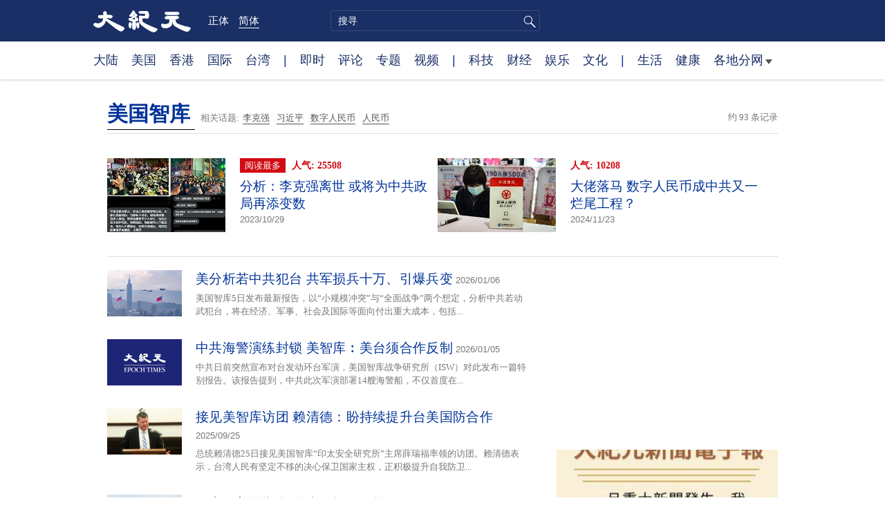

--- FILE ---
content_type: text/html; charset=UTF-8
request_url: https://www.epochtimes.com/gb/tag/%E7%BE%8E%E5%9B%BD%E6%99%BA%E5%BA%93.html
body_size: 13174
content:
<!DOCTYPE html>
<html lang="zh-Hans">
<head>
<meta charset="UTF-8">
<link rel="icon" href="/favicon.ico" type="image/x-icon">
<link rel="icon" href="/favicon-16x16.png" sizes="16x16" type="image/png">
<link rel="icon" href="/favicon-32x32.png" sizes="32x32" type="image/png">
<link rel="icon" href="/favicon-48x48.png" sizes="48x48" type="image/png">
<link rel="apple-touch-icon" sizes="120x120" href="/apple-touch-icon-120.png">
<link rel="apple-touch-icon" sizes="152x152" href="/apple-touch-icon-152.png">
<link rel="apple-touch-icon" sizes="180x180" href="/apple-touch-icon.png">
<link rel="icon" sizes="192x192" href="/android-icon-192x192.png">
<link rel="icon" sizes="512x512" href="/android-icon-512x512.png">
<link rel="manifest" href="/manifest.json">
<meta name="viewport" content="width=device-width, initial-scale=1">
<link rel="profile" href="http://gmpg.org/xfn/11">
<link rel="preconnect" href="https://www.googletagmanager.com">
<link rel="preconnect" href="https://cdn.cookielaw.org">
<title>美国智库 | 大纪元</title>
<meta name='robots' content='index, follow' />
<link rel="canonical" href="https://www.epochtimes.com/gb/tag/%E7%BE%8E%E5%9B%BD%E6%99%BA%E5%BA%93.html">
<meta name="description" content="">
<meta property="og:locale" content="zh_CN" >
<meta property="og:site_name" content="大纪元 www.epochtimes.com" >
<meta property="article:publisher" content="https://www.facebook.com/djytimes">
<meta property="og:url" content="https://www.epochtimes.com/gb/tag/%E7%BE%8E%E5%9B%BD%E6%99%BA%E5%BA%93.html">
<meta property="og:type" content="website">
<meta property="og:title" content="美国智库 | 大纪元">
<meta property="og:description" content="">
<meta property="fb:page_id" content="1571885662850711">
<meta property="og:image" content="https://i.epochtimes.com/assets/uploads/2017/02/DJY_FB_DefaultImage2017.jpg">
<meta property="twitter:site" content="大纪元 www.epochtimes.com" >
<meta property="twitter:domain" content="www.epochtimes.com" >
<meta name="twitter:title" content="美国智库 | 大纪元">
<meta name="twitter:description" content="">
<meta name="twitter:card" content="summary_large_image">
<meta name="twitter:image" content="https://i.epochtimes.com/assets/uploads/2017/02/DJY_FB_DefaultImage2017.jpg">
<link rel='stylesheet' id='djy-style-css' href='https://www.epochtimes.com/assets/themes/djy/style.min.css?ver=20250227' type='text/css' media='all' />
<link rel='stylesheet' id='djy-foundation-css' href='https://www.epochtimes.com/assets/themes/djy/css/foundation/foundation.min.css?ver=20150811' type='text/css' media='all' />
<link rel='stylesheet' id='djy-global-css' href='https://www.epochtimes.com/assets/themes/djy/css/global-v2.min.css?ver=20250424' type='text/css' media='all' />
<link rel='stylesheet' id='djy-focus-css' href='https://www.epochtimes.com/assets/themes/djy/css/focus-v2.min.css?ver=20250414' type='text/css' media='all' />
<link rel='stylesheet' id='djy-search-css' href='https://www.epochtimes.com/assets/themes/djy/css/search.min.css?ver=20160303' type='text/css' media='all' />
<link rel='stylesheet' id='djy-tag-css' href='https://www.epochtimes.com/assets/themes/djy/css/tag.min.css?ver=20231019' type='text/css' media='all' />

			<style type="text/css">
			body{ font-family: Simsun; }
			</style>
		<meta property="fb:pages" content="394510747593181" />
	<script>
		var djy_primary_category, djy_primary_cat_full, djy_user_id, djy_tag_ids, djy_tag_names_full, djy_post_id, djy_author_ids, djy_public_authors, djy_cat_ids, djy_cat_names_full, djy_term_ids, djy_term_names_full, djy_all_term_ids, djy_all_term_names_full, djy_domain, djy_ads_term_ids, djy_publish_date, djy_no_ads = false;
		var encoding = 'gb';
        function verifyStorage(){try{ localStorage.setItem('test',1);localStorage.removeItem('test');return 1;} catch(e) {return 0;}}
        var hasStorage = verifyStorage();
        if (hasStorage) {
            var preferred_lang = localStorage.getItem('preferred_lang');
            var href = window.location.href;
            if (preferred_lang && href.indexOf('/tag/') === -1 && href.indexOf('/authors/') === -1) {
                if (window.location.pathname === '/' && preferred_lang === 'gb') {
                    window.location.replace('/gb/');
                } else {
                    var current_lang = '/'+ (preferred_lang === 'b5' ? 'gb' : 'b5')+'/';
                    if (href.indexOf(current_lang) !== -1 && href.indexOf('/'+preferred_lang+'/') === -1) {
                        window.location.replace(href.replace(current_lang, '/'+preferred_lang+'/'));
                    }
                }
            }
        }
		</script>
	
<script type="application/ld+json">
{"@context":"https:\/\/schema.org","@type":"BreadcrumbList","itemListElement":[{"@type":"ListItem","position":1,"name":"\u7f8e\u570b\u667a\u5eab","item":"https:\/\/www.epochtimes.com\/gb\/tag\/%E7%BE%8E%E5%9B%BD%E6%99%BA%E5%BA%93.html"}]}
</script>
<!--[if lt IE 9]>
     <script type="text/javascript" src="/assets/themes/djy/js/html5.js"></script>
     <link href="/assets/themes/djy/css/ie.css" rel="stylesheet" type="text/css" />
<![endif]-->
</head>
<body class="archive tag tag-468047 gb single-template-living-article">
    <!-- Google tag (gtag.js) -->
    <script async src="https://www.googletagmanager.com/gtag/js?id=G-64JWG501SB"></script>
    <script>
        var ga4_para_obj = {};

        if (typeof(djy_user_id) != "undefined" && djy_user_id !== null) {
            ga4_para_obj.author_id = djy_user_id;
        }
        if (typeof(djy_public_authors) != "undefined" && djy_public_authors !== null) {
            ga4_para_obj.author_name = djy_public_authors;
        }
        if (typeof(djy_cat_ids) != "undefined" && djy_cat_ids !== null) {
            ga4_para_obj.category_ids = djy_cat_ids;
        }
        if (typeof(djy_all_term_names_full) != "undefined" && djy_all_term_names_full !== null) {
            ga4_para_obj.category_names = djy_all_term_names_full;
        }
        if (typeof(djy_primary_category) != "undefined" && djy_primary_category !== null) {
            ga4_para_obj.primary_category = djy_primary_cat_full;
        }
        if (typeof(djy_publish_date) != "undefined" && djy_publish_date !== null) {
            ga4_para_obj.publish_date = djy_publish_date;
        }
        if (typeof(djy_term_ids) != "undefined" && djy_term_ids !== null) {
            ga4_para_obj.term_ids = djy_term_ids;
        }
        ga4_para_obj.cookie_domain = '.epochtimes.com';

        window.dataLayer = window.dataLayer || [];
        function gtag(){dataLayer.push(arguments);}
        gtag('consent', 'default', {
            ad_storage: "granted",
            analytics_storage: "granted",
            functionality_storage: "granted",
            personalization_storage: "granted",
            security_storage: "granted",
            ad_user_data: "granted",
            ad_personalization: "granted"
        });// Override defaults to 'denied' for specific regions.
        gtag('consent', 'default', {
            ad_storage: 'denied',
            analytics_storage: 'denied',
            functionality_storage: 'denied',
            personalization_storage: 'denied',
            security_storage: 'denied',
            ad_user_data: 'denied',
            ad_personalization: 'denied',
            ad_user_personalization: 'denied',
            region: ['AT', 'BE', 'BG', 'HR', 'CY', 'CZ', 'DK', 'EE', 'FI', 'FR', 'DE', 'GR', 'HU', 'IE', 'IT', 'LV', 'LT', 'LU', 'MT', 'NL', 'PL', 'PT', 'RO', 'SK', 'SI', 'ES', 'SE', 'GB', 'CH']
        });


        var sent_pageview_status = 0;
        if (hasStorage) {
            //ATTN: in OneTrust: C0005 - social; C0003 - functional; C0002 - performance; C0004 - ads target; C0001 - basic that always active
            var currentGroups = localStorage.getItem('EpochOnetrustActiveGroups');
            if (currentGroups) {
                var performanceAuth = (currentGroups.indexOf('C0002') === -1) ? 'denied' : 'granted';
                var functionalAuth = (currentGroups.indexOf('C0003') === -1) ? 'denied' : 'granted';
                var targetingAuth = (currentGroups.indexOf('C0004') === -1) ? 'denied' : 'granted';

                gtag('consent', 'update', {
                    analytics_storage: performanceAuth,
                    personalization_storage: performanceAuth,
                    security_storage: performanceAuth,
                    functionality_storage: functionalAuth,
                    ad_storage: targetingAuth,
                    ad_user_data: targetingAuth,
                    ad_personalization: targetingAuth,
                    ad_user_personalization: targetingAuth
                });
                sent_pageview_status = 1;
            }
        }

        gtag('set', {'cookie_flags': 'SameSite=Lax;Secure'});
        gtag('set', 'send_page_view', false);
        gtag('js', new Date());
        gtag('config', 'G-64JWG501SB', ga4_para_obj);

        function sent_pageview_check() {
            if (sent_pageview_status < 3) {
                sent_pageview_status = 3;
                gtag('event', 'page_view', {
                    'page_title': document.title,
                    'page_location': window.location.href,
                    'page_path': window.location.pathname
                });
            }
        }
        if (sent_pageview_status == 1) {
            sent_pageview_check();
        }
        </script>
        <script src="https://cdn.cookielaw.org/scripttemplates/otSDKStub.js" data-document-language="true" type="text/javascript" charset="UTF-8" data-domain-script="018e5888-3113-7bbd-ad24-8a36ff0c5755" ></script>
        <script>
        function OptanonWrapper() {
            if (hasStorage && (localStorage.getItem('EpochOnetrustActiveGroups') !== OnetrustActiveGroups)) {
                localStorage.setItem('EpochOnetrustActiveGroups', OnetrustActiveGroups);
                window.location.reload();
            }
            sent_pageview_check();
        }

        // in case there was no callback
        setTimeout(function() {
            sent_pageview_check();
        }, 3000);
    </script>


	<script>
	var epochload = [];
	var slots =  new Array();
	function loadGTM(id) {
		(function(w,d,s,l,i){w[l]=w[l]||[];w[l].push({'gtm.start':new Date().getTime(),event:'gtm.js'});var f=d.getElementsByTagName(s)[0],j=d.createElement(s),dl=l!='dataLayer'?'&l='+l:'';
			j.async=true;j.src='//www.googletagmanager.com/gtm.js?id='+i+dl;f.parentNode.insertBefore(j,f);})(window,document,'script','dataLayer', id);
	}
		</script>
	<noscript><iframe src="//www.googletagmanager.com/ns.html?id=GTM-WHM2XS" height="0" width="0" style="display:none;visibility:hidden"></iframe></noscript>
	<script>
	if (document.getElementsByClassName('archive tag').length > 0) {
		setTimeout(function() {
			loadGTM('GTM-WHM2XS');
		}, 3000);
	} else {
		loadGTM('GTM-WHM2XS');
	}
	</script>
    <script class="optanon-category-C0002-C0004" type="text/plain" src="https://btloader.com/tag?o=5755245557186560&upapi=true" async></script>
	<header class="header">
	<div class="top_row">
		<div class="container">
			<div class="logo">
				<a title="大纪元首页" href="/"><img alt="大纪元 LOGO" src="https://www.epochtimes.com/assets/themes/djy/images/ET_Logo_2_cn.png" width="475" height="109"></a>
			</div>
			<div class="b5_gb">
							<span class="b5"><a href="https://www.epochtimes.com/b5/tag/%E7%BE%8E%E5%9B%BD%E6%99%BA%E5%BA%93.html">正体</a></span>
				<span class="gb active"><a href="https://www.epochtimes.com/gb/tag/%E7%BE%8E%E5%9B%BD%E6%99%BA%E5%BA%93.html">简体</a></span>
						</div>
			<div class="search">
				<form class="search-form" method="post" role="search" action="https://www.epochtimes.com/gb/search.htm">
					<input type="hidden" name="encoding" value="gb">
					<input type="text" role="search" name="q" size="2" value="" maxlength="100" title="搜寻" placeholder="搜寻" class="search_input">
					<button type="submit" class="search_btn" title="submit">搜寻</button>
				</form>
			</div>
			<div class="user_block"></div>
			<div id="login_wrapper" class="pipa_login_wrapper"></div>
		</div>
	</div>
	<div class="nav_row">
		<div class="container">
			<ul>
				<li><a href="/gb/nsc413.htm">大陆</a></li>
				<li><a href="/gb/nsc412.htm">美国</a></li>
				<li><a href="/gb/ncid1349362.htm">香港</a></li>
				<li><a href="/gb/nsc418.htm">国际</a></li>
				<li><a href="/gb/ncid1349361.htm">台湾</a></li>
				<li>|</li>
				<li><a href="/gb/instant-news.htm">即时</a></li>
				<li><a href="/gb/nccomment.htm">评论</a></li>
				<li><a href="/gb/nf1191090.htm">专题</a></li>
				<li><a href="/gb/nf1596798.htm">视频</a></li>
				<li>|</li>
				<li><a href="/gb/nsc419.htm">科技</a></li>
				<li><a href="/gb/nsc420.htm">财经</a></li>
				<li><a href="/gb/ncyule.htm">娱乐</a></li>
				<li><a href="/gb/nsc2007.htm">文化</a></li>
				<li>|</li>
				<li><a href="/gb/nsc2008.htm">生活</a></li>
				<li><a href="/gb/nsc1002.htm">健康</a></li>
				<li class="has_dropdown">
					<a target="_blank" href="/gb/ncChineseCommunity.htm">各地分网<span class="arrow-right"></span></a>
					<ul class="sub-menu">
                        <li><a target="_blank" href="/gb/nsc529.htm">纽约</a></li>
                        <li><a target="_blank" href="/gb/nsc925.htm">华府</a></li>
                        <li><a target="_blank" href="//sf.epochtimes.com/">旧金山</a></li>
                        <li><a target="_blank" href="/gb/nsc990.htm">费城</a></li>
                        <li><a target="_blank" href="/gb/nsc970.htm">洛杉矶</a></li>
                        <li><a target="_blank" href="/gb/nsc530.htm">新泽西</a></li>
                        <li><a target="_blank" href="/gb/nsc531.htm">波士顿</a></li>
                        <li><a target="_blank" href="/gb/nsc1000.htm">美西北</a></li>
                        <li><a target="_blank" href="/gb/ncid1139891.htm">多伦多</a></li>
                        <li><a target="_blank" href="/gb/nsc919.htm">美南</a></li>
                        <li><a target="_blank" href="/gb/ncid1143942.htm">温哥华</a></li>
                        <li><a target="_blank" href="/gb/nsc918.htm">美中</a></li>
                        <li><a target="_blank" href="/taiwan">台湾</a></li>
                        <li><a target="_blank" href="/gb/ncid2437.htm">圣地亚哥</a></li>
                        <li><a target="_blank" href="https://hk.epochtimes.com">香港</a></li>
                        <li><a target="_blank" href="/gb/ncid2497.htm">加国亚省</a></li>
                        <li><a target="_blank" href="/gb/nsc980.htm">澳洲</a></li>
                        <li><a target="_blank" href="/gb/ncid2528.htm">蒙特利尔</a></li>
                        <li><a target="_blank" href="/gb/nsc974.htm">欧洲</a></li>
                        <li><a target="_blank" href="/gb/ncid1143937.htm">新西兰</a></li>
                        <li><a target="_blank" href="/gb/ncid1143931.htm">日本</a></li>
                        <li><a target="_blank" href="/gb/ncChineseCommunity.htm">更多</a></li>
					</ul>
				</li>
			</ul>
		</div>
	</div>
</header><main id="main" role="main">
<div class="row"><div id="topad728" class="large-12 medium-12 small-12 column">
	<div class="adshow728 row ad-center" id="topad728_inner"></div></div></div>
<div class="tag_page">
	<div class="page_title">
		<h1 class="inline-title"><span class="page_name">美国智库</span></h1>&nbsp;
		<span class="related_tags">
		相关话题:<span class="tag"><a target="_blank" href="https://www.epochtimes.com/gb/tag/%E6%9D%8E%E5%85%8B%E5%BC%BA.html">李克强</a></span><span class="tag"><a target="_blank" href="https://www.epochtimes.com/gb/tag/%E4%B9%A0%E8%BF%91%E5%B9%B3.html">习近平</a></span><span class="tag"><a target="_blank" href="https://www.epochtimes.com/gb/tag/%E6%95%B0%E5%AD%97%E4%BA%BA%E6%B0%91%E5%B8%81.html">数字人民币</a></span><span class="tag"><a target="_blank" href="https://www.epochtimes.com/gb/tag/%E4%BA%BA%E6%B0%91%E5%B8%81.html">人民币</a></span>		</span>
		<span class="total_results">约 93 条记录</span>
	</div>

	<div class="most_read">
		<ul>
					<li>
				<a target="_blank" href="https://www.epochtimes.com/gb/23/10/28/n14105076.htm">
									<img alt="分析：李克强离世 或将为中共政局再添变数" src="https://i.epochtimes.com/assets/uploads/2023/10/id14105106-Screenshot-2023-10-28-at-22.01.47-320x200.jpg" width="320" height="200">
								</a>
				<span class="info">
					<div class="pageview">
											<span class="most_read_tag">阅读最多</span>
											<span class="page-view">人气: 25508</span>
					</div>
					<div class="title">
						<a target="_blank" href="https://www.epochtimes.com/gb/23/10/28/n14105076.htm">分析：李克强离世 或将为中共政局再添变数</a>
					</div>
					<div class="date">2023/10/29	</div>
				</span>
			</li>
					<li>
				<a target="_blank" href="https://www.epochtimes.com/gb/24/11/23/n14376890.htm">
									<img alt="大佬落马 数字人民币成中共又一烂尾工程？" src="https://i.epochtimes.com/assets/uploads/2023/04/id13984397-29_id12937531-GettyImages-1231591183-320x200.jpg" width="320" height="200">
								</a>
				<span class="info">
					<div class="pageview">
											<span class="page-view">人气: 10208</span>
					</div>
					<div class="title">
						<a target="_blank" href="https://www.epochtimes.com/gb/24/11/23/n14376890.htm">大佬落马 数字人民币成中共又一烂尾工程？</a>
					</div>
					<div class="date">2024/11/23	</div>
				</span>
			</li>
				</ul>
	</div>

	<div class="main_body">
		<div class="left_column">
			<div class="posts_list">
				<ul>
									<li class="clear">
						<a target="_blank" href="https://www.epochtimes.com/gb/26/1/6/n14670358.htm">
						<img width="320" height="200" src="/assets/themes/djy/images/white.png" data-src="https://i.epochtimes.com/assets/uploads/2026/01/id14670359-821887-320x200.jpg" class="lazy attachment-djy_320_200 size-djy_320_200 wp-post-image" alt="美分析若中共犯台 共军损兵十万、引爆兵变" decoding="async" fetchpriority="high" /><noscript><img width="320" height="200" src="https://i.epochtimes.com/assets/uploads/2026/01/id14670359-821887-320x200.jpg" class="attachment-djy_320_200 size-djy_320_200 wp-post-image" alt="美分析若中共犯台 共军损兵十万、引爆兵变" decoding="async" fetchpriority="high" /></noscript>						</a>
						<span class="info">
							<div class="title">
															<a target="_blank" href="https://www.epochtimes.com/gb/26/1/6/n14670358.htm">美分析若中共犯台 共军损兵十万、引爆兵变</a>
								<span class="date">2026/01/06</span>
							</div>
							<div class="excerpt">
							美国智库5日发布最新报告，以“小规模冲突”与“全面战争”两个想定，分析中共若动武犯台，将在经济、军事、社会及国际等面向付出重大成本，包括...							</div>
						</span>
					</li>
									<li class="clear">
						<a target="_blank" href="https://www.epochtimes.com/gb/26/1/5/n14669640.htm">
						<img src="/assets/themes/djy/images/djy_post_default_featured_image_208x130.jpg" alt="大纪元" width="208" height="130">						</a>
						<span class="info">
							<div class="title">
															<a target="_blank" href="https://www.epochtimes.com/gb/26/1/5/n14669640.htm">中共海警演练封锁 美智库︰美台须合作反制</a>
								<span class="date">2026/01/05</span>
							</div>
							<div class="excerpt">
							中共日前突然宣布对台发动环台军演，美国智库战争研究所（ISW）对此发布一篇特别报告。该报告提到，中共此次军演部署14艘海警船，不仅首度在...							</div>
						</span>
					</li>
									<li class="clear">
						<a target="_blank" href="https://www.epochtimes.com/gb/25/9/25/n14602598.htm">
						<img width="320" height="200" src="/assets/themes/djy/images/white.png" data-src="https://i.epochtimes.com/assets/uploads/2025/09/id14602599-797720-320x200.jpg" class="lazy attachment-djy_320_200 size-djy_320_200 wp-post-image" alt="接见美智库访团 赖清德：盼持续提升台美国防合作" decoding="async" /><noscript><img width="320" height="200" src="https://i.epochtimes.com/assets/uploads/2025/09/id14602599-797720-320x200.jpg" class="attachment-djy_320_200 size-djy_320_200 wp-post-image" alt="接见美智库访团 赖清德：盼持续提升台美国防合作" decoding="async" /></noscript>						</a>
						<span class="info">
							<div class="title">
															<a target="_blank" href="https://www.epochtimes.com/gb/25/9/25/n14602598.htm">接见美智库访团 赖清德：盼持续提升台美国防合作</a>
								<span class="date">2025/09/25</span>
							</div>
							<div class="excerpt">
							总统赖清德25日接见美国智库“印太安全研究所”主席薛瑞福率领的访团。赖清德表示，台湾人民有坚定不移的决心保卫国家主权，正积极提升自我防卫...							</div>
						</span>
					</li>
									<li class="clear">
						<a target="_blank" href="https://www.epochtimes.com/gb/25/7/11/n14549615.htm">
						<img width="320" height="200" src="/assets/themes/djy/images/white.png" data-src="https://i.epochtimes.com/assets/uploads/2025/07/id14549616-780128-320x200.jpg" class="lazy attachment-djy_320_200 size-djy_320_200 wp-post-image" alt="智库吁美军撤台 学者：极不可能" decoding="async" /><noscript><img width="320" height="200" src="https://i.epochtimes.com/assets/uploads/2025/07/id14549616-780128-320x200.jpg" class="attachment-djy_320_200 size-djy_320_200 wp-post-image" alt="智库吁美军撤台 学者：极不可能" decoding="async" /></noscript>						</a>
						<span class="info">
							<div class="title">
															<a target="_blank" href="https://www.epochtimes.com/gb/25/7/11/n14549615.htm">智库吁美军撤台 学者：极不可能</a>
								<span class="date">2025/07/11</span>
							</div>
							<div class="excerpt">
							美国智库“国防重点”（Defense Priorities）9日发布年度报告，建议美国完全撤回目前美军部署在台湾的约500名训练人员，以...							</div>
						</span>
					</li>
									<li class="clear">
						<a target="_blank" href="https://www.epochtimes.com/gb/25/3/24/n14465874.htm">
						<img width="320" height="200" src="/assets/themes/djy/images/white.png" data-src="https://i.epochtimes.com/assets/uploads/2025/03/id14465875-753636-320x200.jpg" class="lazy attachment-djy_320_200 size-djy_320_200 wp-post-image" alt="美智库建议台湾 修法加重间谍刑罚" decoding="async" loading="lazy" /><noscript><img width="320" height="200" src="https://i.epochtimes.com/assets/uploads/2025/03/id14465875-753636-320x200.jpg" class="attachment-djy_320_200 size-djy_320_200 wp-post-image" alt="美智库建议台湾 修法加重间谍刑罚" decoding="async" loading="lazy" /></noscript>						</a>
						<span class="info">
							<div class="title">
															<a target="_blank" href="https://www.epochtimes.com/gb/25/3/24/n14465874.htm">美智库建议台湾 修法加重间谍刑罚</a>
								<span class="date">2025/03/24</span>
							</div>
							<div class="excerpt">
							美国智库近日发布报告，报告文指出，中共对台展开情报行动、网路行动及统一战线工作，令台湾面临具规模性的威胁，报告建议，台湾可以从透明度、法...							</div>
						</span>
					</li>
									<li class="clear">
						<a target="_blank" href="https://www.epochtimes.com/gb/25/3/24/n14465504.htm">
						<img src="/assets/themes/djy/images/djy_post_default_featured_image_208x130.jpg" alt="大纪元" width="208" height="130">						</a>
						<span class="info">
							<div class="title">
															<a target="_blank" href="https://www.epochtimes.com/gb/25/3/24/n14465504.htm">美智库：台湾面临中共政治战 须加重间谍刑罚</a>
								<span class="date">2025/03/24</span>
							</div>
							<div class="excerpt">
							美国智库发布报告示警，中共持续对台湾同步发动公开及秘密的政治战行动。报告提出详细的建议，包括建立外国代理人登记机制、加重间谍刑罚，并强化...							</div>
						</span>
					</li>
									<li class="clear">
						<a target="_blank" href="https://www.epochtimes.com/gb/25/3/12/n14456677.htm">
						<img width="320" height="200" src="/assets/themes/djy/images/white.png" data-src="https://i.epochtimes.com/assets/uploads/2025/03/id14456678-751044-320x200.jpg" class="lazy attachment-djy_320_200 size-djy_320_200 wp-post-image" alt="美智库佛讷访台 林佳龙：鼓励台美深化二轨交流" decoding="async" loading="lazy" /><noscript><img width="320" height="200" src="https://i.epochtimes.com/assets/uploads/2025/03/id14456678-751044-320x200.jpg" class="attachment-djy_320_200 size-djy_320_200 wp-post-image" alt="美智库佛讷访台 林佳龙：鼓励台美深化二轨交流" decoding="async" loading="lazy" /></noscript>						</a>
						<span class="info">
							<div class="title">
															<a target="_blank" href="https://www.epochtimes.com/gb/25/3/12/n14456677.htm">美智库佛讷访台 林佳龙：鼓励台美深化二轨交流</a>
								<span class="date">2025/03/12</span>
							</div>
							<div class="excerpt">
							美国智库传统基金会创办人佛讷(Edwin J. Feulner, Jr.)近日随团访台，外交部林佳龙11日于脸书表示，智库是政府的人才库...							</div>
						</span>
					</li>
									<li class="clear">
						<a target="_blank" href="https://www.epochtimes.com/gb/24/11/11/n14368935.htm">
						<img width="320" height="200" src="/assets/themes/djy/images/white.png" data-src="https://i.epochtimes.com/assets/uploads/2013/02/1302020438522158-320x200.jpg" class="lazy attachment-djy_320_200 size-djy_320_200 wp-post-image" alt="美国智库：川普新政府应如何击溃中共" decoding="async" loading="lazy" /><noscript><img width="320" height="200" src="https://i.epochtimes.com/assets/uploads/2013/02/1302020438522158-320x200.jpg" class="attachment-djy_320_200 size-djy_320_200 wp-post-image" alt="美国智库：川普新政府应如何击溃中共" decoding="async" loading="lazy" /></noscript>						</a>
						<span class="info">
							<div class="title">
															<a target="_blank" href="https://www.epochtimes.com/gb/24/11/11/n14368935.htm">美国智库：川普新政府应如何击溃中共</a>
								<span class="date">2024/11/12</span>
							</div>
							<div class="excerpt">
							美国华府保守派智库“应对中共当前危险委员会”（Committee on the Present Danger:China）11月8日举行...							</div>
						</span>
					</li>
									<li class="clear">
						<a target="_blank" href="https://www.epochtimes.com/gb/24/10/28/n14359441.htm">
						<img width="320" height="200" src="/assets/themes/djy/images/white.png" data-src="https://i.epochtimes.com/assets/uploads/2024/10/id14358113-Harris-and-Trump-2024-320x200.jpg" class="lazy attachment-djy_320_200 size-djy_320_200 wp-post-image" alt="分析：川普和贺锦丽 谁对中共更强硬" decoding="async" loading="lazy" /><noscript><img width="320" height="200" src="https://i.epochtimes.com/assets/uploads/2024/10/id14358113-Harris-and-Trump-2024-320x200.jpg" class="attachment-djy_320_200 size-djy_320_200 wp-post-image" alt="分析：川普和贺锦丽 谁对中共更强硬" decoding="async" loading="lazy" /></noscript>						</a>
						<span class="info">
							<div class="title">
															<a target="_blank" href="https://www.epochtimes.com/gb/24/10/28/n14359441.htm">分析：川普和贺锦丽 谁对中共更强硬</a>
								<span class="date">2024/10/31</span>
							</div>
							<div class="excerpt">
							美国前总统川普（特朗普）近日表示，如果现任副总统卡玛拉‧哈里斯（贺锦丽）当选美国总统的话，中共党魁习近平会“像对待小孩一样”欺负她。之前...							</div>
						</span>
					</li>
									<li class="clear">
						<a target="_blank" href="https://www.epochtimes.com/gb/24/10/7/n14345736.htm">
						<img src="/assets/themes/djy/images/djy_post_default_featured_image_208x130.jpg" alt="大纪元" width="208" height="130">						</a>
						<span class="info">
							<div class="title">
															<a target="_blank" href="https://www.epochtimes.com/gb/24/10/7/n14345736.htm">川普若回归白宫 智库揭抗共新战略</a>
								<span class="date">2024/10/07</span>
							</div>
							<div class="excerpt">
							美国智库近期发布针对太平洋岛屿政策的报告，明确主张将“围堵中国”作为核心战略，被外界解读为暗示前总统川普（Donald Trump）若再...							</div>
						</span>
					</li>
				<div class="recommend_posts clear"><ul>								<li>
									<div class="image">
																							<span class="category">
													中国经济													</span>
																				<a target="_blank" href="https://www.epochtimes.com/gb/26/1/14/n14676152.htm">
										<img width="320" height="200" src="/assets/themes/djy/images/white.png" data-src="https://i.epochtimes.com/assets/uploads/2025/04/id14480709-181929-320x200.jpg" class="lazy attachment-djy_320_200 size-djy_320_200 wp-post-image" alt="“霸王茶姬”上市不足一年 市值蒸发近70%" decoding="async" loading="lazy" /><noscript><img width="320" height="200" src="https://i.epochtimes.com/assets/uploads/2025/04/id14480709-181929-320x200.jpg" class="attachment-djy_320_200 size-djy_320_200 wp-post-image" alt="“霸王茶姬”上市不足一年 市值蒸发近70%" decoding="async" loading="lazy" /></noscript>										</a>
									</div>
									<div class="pageview">人气: 28451</div>
									<div class="title">
										<a target="_blank" href="https://www.epochtimes.com/gb/26/1/14/n14676152.htm">
										“霸王茶姬”上市不足一年 市值蒸发近70%										</a>
									</div>
								</li>
															<li>
									<div class="image">
																							<span class="category">
													今日聚焦													</span>
																				<a target="_blank" href="https://www.epochtimes.com/gb/26/1/21/n14680560.htm">
										<img width="320" height="200" src="/assets/themes/djy/images/white.png" data-src="https://i.epochtimes.com/assets/uploads/2025/05/id14521051-Chinese-Student-visa-6-320x200.jpg" class="lazy attachment-djy_320_200 size-djy_320_200 wp-post-image" alt="【独家】大陆多地要求公民上交护照 律师指违法" decoding="async" loading="lazy" /><noscript><img width="320" height="200" src="https://i.epochtimes.com/assets/uploads/2025/05/id14521051-Chinese-Student-visa-6-320x200.jpg" class="attachment-djy_320_200 size-djy_320_200 wp-post-image" alt="【独家】大陆多地要求公民上交护照 律师指违法" decoding="async" loading="lazy" /></noscript>										</a>
									</div>
									<div class="pageview">人气: 22340</div>
									<div class="title">
										<a target="_blank" href="https://www.epochtimes.com/gb/26/1/21/n14680560.htm">
										【独家】大陆多地要求公民上交护照 律师指违法										</a>
									</div>
								</li>
							</ul></div>					<li class="clear">
						<a target="_blank" href="https://www.epochtimes.com/gb/24/6/18/n14272346.htm">
						<img width="320" height="200" src="/assets/themes/djy/images/white.png" data-src="https://i.epochtimes.com/assets/uploads/2024/06/id14272348-KakaoTalk_20240617_160358084-320x200.jpg" class="lazy attachment-djy_320_200 size-djy_320_200 wp-post-image" alt="美朝鲜问题专家：金正恩更倾向与俄罗斯交好" decoding="async" loading="lazy" /><noscript><img width="320" height="200" src="https://i.epochtimes.com/assets/uploads/2024/06/id14272348-KakaoTalk_20240617_160358084-320x200.jpg" class="attachment-djy_320_200 size-djy_320_200 wp-post-image" alt="美朝鲜问题专家：金正恩更倾向与俄罗斯交好" decoding="async" loading="lazy" /></noscript>						</a>
						<span class="info">
							<div class="title">
															<a target="_blank" href="https://www.epochtimes.com/gb/24/6/18/n14272346.htm">美朝鲜问题专家：金正恩更倾向与俄罗斯交好</a>
								<span class="date">2024/06/18</span>
							</div>
							<div class="excerpt">
							美国智库史汀生中心的一名高级研究员近日在首尔的一场简报会上表示，出于在军事等方面能够获得的援助以及国际上的支持，比起中共，朝鲜更倾向与俄...							</div>
						</span>
					</li>
									<li class="clear">
						<a target="_blank" href="https://www.epochtimes.com/gb/24/5/30/n14260493.htm">
						<img width="320" height="200" src="/assets/themes/djy/images/white.png" data-src="https://i.epochtimes.com/assets/uploads/2024/05/id14260501-30_id14259547-2405281222491528-320x200.jpg" class="lazy attachment-djy_320_200 size-djy_320_200 wp-post-image" alt="报告揭中共降台计划 袁红冰：习终要武力犯台" decoding="async" loading="lazy" /><noscript><img width="320" height="200" src="https://i.epochtimes.com/assets/uploads/2024/05/id14260501-30_id14259547-2405281222491528-320x200.jpg" class="attachment-djy_320_200 size-djy_320_200 wp-post-image" alt="报告揭中共降台计划 袁红冰：习终要武力犯台" decoding="async" loading="lazy" /></noscript>						</a>
						<span class="info">
							<div class="title">
															<a target="_blank" href="https://www.epochtimes.com/gb/24/5/30/n14260493.htm">报告揭中共降台计划 袁红冰：习终要武力犯台</a>
								<span class="date">2024/05/30</span>
							</div>
							<div class="excerpt">
							美国智库日前推出一份研究报告，警告切莫忽视中共以“不战而屈人之兵”方式拿下台湾。伴随台湾新总统就任后中共对台打压力度的加大及台立法院的激...							</div>
						</span>
					</li>
									<li class="clear">
						<a target="_blank" href="https://www.epochtimes.com/gb/24/5/12/n14248035.htm">
						<img src="/assets/themes/djy/images/djy_post_default_featured_image_208x130.jpg" alt="大纪元" width="208" height="130">						</a>
						<span class="info">
							<div class="title">
															<a target="_blank" href="https://www.epochtimes.com/gb/24/5/12/n14248035.htm">CECC中国人权和法治状况报告</a>
								<span class="date">2024/05/13</span>
							</div>
							<div class="excerpt">
							继美国智库组织“战略及国际研究中心”（CSIS）上周二（7日）发表新报告批评中共侵蚀香港自治权和建议制裁相关官员之后，美国“国会及行政当...							</div>
						</span>
					</li>
									<li class="clear">
						<a target="_blank" href="https://www.epochtimes.com/gb/24/5/11/n14246446.htm">
						<img width="320" height="200" src="/assets/themes/djy/images/white.png" data-src="https://i.epochtimes.com/assets/uploads/2024/05/id14246455-image_2024-05-11T08_18_55-320x200.jpg" class="lazy attachment-djy_320_200 size-djy_320_200 wp-post-image" alt="美驻港总领事：美将全力参与香港事务" decoding="async" loading="lazy" /><noscript><img width="320" height="200" src="https://i.epochtimes.com/assets/uploads/2024/05/id14246455-image_2024-05-11T08_18_55-320x200.jpg" class="attachment-djy_320_200 size-djy_320_200 wp-post-image" alt="美驻港总领事：美将全力参与香港事务" decoding="async" loading="lazy" /></noscript>						</a>
						<span class="info">
							<div class="title">
															<a target="_blank" href="https://www.epochtimes.com/gb/24/5/11/n14246446.htm">美驻港总领事：美将全力参与香港事务</a>
								<span class="date">2024/05/12</span>
							</div>
							<div class="excerpt">
							9日，美国驻香港及澳门总领事梅儒瑞（Gregory May）于CSIS的研讨会上促请香港政府撤销对海外民运人士的悬赏通缉令，并释放黎智英...							</div>
						</span>
					</li>
									<li class="clear">
						<a target="_blank" href="https://www.epochtimes.com/gb/24/5/8/n14244109.htm">
						<img src="/assets/themes/djy/images/djy_post_default_featured_image_208x130.jpg" alt="大纪元" width="208" height="130">						</a>
						<span class="info">
							<div class="title">
															<a target="_blank" href="https://www.epochtimes.com/gb/24/5/8/n14244109.htm">美智库批中共侵蚀港自治权</a>
								<span class="date">2024/05/09</span>
							</div>
							<div class="excerpt">
							美国智库Center for Strategic and International Studies（CSIS，暂译“战略及国际研究中心...							</div>
						</span>
					</li>
									<li class="clear">
						<a target="_blank" href="https://www.epochtimes.com/gb/24/1/30/n14169797.htm">
						<img width="320" height="200" src="/assets/themes/djy/images/white.png" data-src="https://i.epochtimes.com/assets/uploads/2024/01/id14169798-662428-320x200.jpg" class="lazy attachment-djy_320_200 size-djy_320_200 wp-post-image" alt="全球民主的成败年 赖清德：台湾拿下第一胜" decoding="async" loading="lazy" /><noscript><img width="320" height="200" src="https://i.epochtimes.com/assets/uploads/2024/01/id14169798-662428-320x200.jpg" class="attachment-djy_320_200 size-djy_320_200 wp-post-image" alt="全球民主的成败年 赖清德：台湾拿下第一胜" decoding="async" loading="lazy" /></noscript>						</a>
						<span class="info">
							<div class="title">
															<a target="_blank" href="https://www.epochtimes.com/gb/24/1/30/n14169797.htm">全球民主的成败年 赖清德：台湾拿下第一胜</a>
								<span class="date">2024/01/30</span>
							</div>
							<div class="excerpt">
							民进党总统当选人、副总统赖清德30日接见美国智库“哈德逊研究所”，赖清德表示，2024年是世界大选年，也是全球民主的成败之年，台湾成功缔...							</div>
						</span>
					</li>
									<li class="clear">
						<a target="_blank" href="https://www.epochtimes.com/gb/23/11/26/n14124582.htm">
						<img width="320" height="200" src="/assets/themes/djy/images/white.png" data-src="https://i.epochtimes.com/assets/uploads/2023/11/id14116450-GettyImages-1246125910-320x200.jpg" class="lazy attachment-djy_320_200 size-djy_320_200 wp-post-image" alt="信心急降！外商抛售中国投资项目逾3兆" decoding="async" loading="lazy" /><noscript><img width="320" height="200" src="https://i.epochtimes.com/assets/uploads/2023/11/id14116450-GettyImages-1246125910-320x200.jpg" class="attachment-djy_320_200 size-djy_320_200 wp-post-image" alt="信心急降！外商抛售中国投资项目逾3兆" decoding="async" loading="lazy" /></noscript>						</a>
						<span class="info">
							<div class="title">
															<a target="_blank" href="https://www.epochtimes.com/gb/23/11/26/n14124582.htm">信心急降！外商抛售中国投资项目逾3兆</a>
								<span class="date">2023/11/26</span>
							</div>
							<div class="excerpt">
							近期两份美国智库的研究报告相继指出，外资对中国投资前景不抱信心，正持续由中国撤资，据“彼得森国际经济研究所”（PIIE）的报告指出，今年...							</div>
						</span>
					</li>
									<li class="clear">
						<a target="_blank" href="https://www.epochtimes.com/gb/23/10/17/n14097368.htm">
						<img width="320" height="200" src="/assets/themes/djy/images/white.png" data-src="https://i.epochtimes.com/assets/uploads/2021/09/id13266814-20210718BrooklynParade-1640-1200x800-320x200.jpg" class="lazy attachment-djy_320_200 size-djy_320_200 wp-post-image" alt="美智库：中共活摘人体器官是最恐怖的迫害" decoding="async" loading="lazy" /><noscript><img width="320" height="200" src="https://i.epochtimes.com/assets/uploads/2021/09/id13266814-20210718BrooklynParade-1640-1200x800-320x200.jpg" class="attachment-djy_320_200 size-djy_320_200 wp-post-image" alt="美智库：中共活摘人体器官是最恐怖的迫害" decoding="async" loading="lazy" /></noscript>						</a>
						<span class="info">
							<div class="title">
															<a target="_blank" href="https://www.epochtimes.com/gb/23/10/17/n14097368.htm">美智库：中共活摘人体器官是最恐怖的迫害</a>
								<span class="date">2023/10/18</span>
							</div>
							<div class="excerpt">
							10月，美国华府智库“家庭研究委员会”针对中国的宗教迫害状况发布一份报告。报告指出，中共活摘人体器官是针对以法轮功学员为主的宗教良心犯的...							</div>
						</span>
					</li>
									<li class="clear">
						<a target="_blank" href="https://www.epochtimes.com/gb/23/9/12/n14072240.htm">
						<img width="320" height="200" src="/assets/themes/djy/images/white.png" data-src="https://i.epochtimes.com/assets/uploads/2023/09/id14072241-635174-320x200.jpg" class="lazy attachment-djy_320_200 size-djy_320_200 wp-post-image" alt="ChatGPT成中共操控舆论工具 美智库：恐用于台湾总统选举" decoding="async" loading="lazy" /><noscript><img width="320" height="200" src="https://i.epochtimes.com/assets/uploads/2023/09/id14072241-635174-320x200.jpg" class="attachment-djy_320_200 size-djy_320_200 wp-post-image" alt="ChatGPT成中共操控舆论工具 美智库：恐用于台湾总统选举" decoding="async" loading="lazy" /></noscript>						</a>
						<span class="info">
							<div class="title">
															<a target="_blank" href="https://www.epochtimes.com/gb/23/9/12/n14072240.htm">ChatGPT成中共操控舆论工具 美智库：恐用于台湾总统选举</a>
								<span class="date">2023/09/12</span>
							</div>
							<div class="excerpt">
							聊天机器人ChatGPT爆红后，掀起各界对生成式人工智慧（AI）的关注。不过美国智库“兰德公司”（RAND）的研究人员警告，中国研究人员...							</div>
						</span>
					</li>
									<li class="clear">
						<a target="_blank" href="https://www.epochtimes.com/gb/23/8/20/n14057588.htm">
						<img src="/assets/themes/djy/images/djy_post_default_featured_image_208x130.jpg" alt="大纪元" width="208" height="130">						</a>
						<span class="info">
							<div class="title">
															<a target="_blank" href="https://www.epochtimes.com/gb/23/8/20/n14057588.htm">智库：美国政府应加大力度限制对中共投资</a>
								<span class="date">2023/08/22</span>
							</div>
							<div class="excerpt">
							拜登总统本月初发布行政命令，限制美国公司在三个领域的对华投资。专家们认为，这个行政令虽姗姗来迟且力度不够，但毕竟是转到正确方向，今后政府...							</div>
						</span>
					</li>
									<li class="clear">
						<a target="_blank" href="https://www.epochtimes.com/gb/23/5/17/n13998932.htm">
						<img width="320" height="200" src="/assets/themes/djy/images/white.png" data-src="https://i.epochtimes.com/assets/uploads/2023/05/id13998933-614859-320x200.jpg" class="lazy attachment-djy_320_200 size-djy_320_200 wp-post-image" alt="游锡堃华府演说 力促美护台" decoding="async" loading="lazy" /><noscript><img width="320" height="200" src="https://i.epochtimes.com/assets/uploads/2023/05/id13998933-614859-320x200.jpg" class="attachment-djy_320_200 size-djy_320_200 wp-post-image" alt="游锡堃华府演说 力促美护台" decoding="async" loading="lazy" /></noscript>						</a>
						<span class="info">
							<div class="title">
															<a target="_blank" href="https://www.epochtimes.com/gb/23/5/17/n13998932.htm">游锡堃华府演说 力促美护台</a>
								<span class="date">2023/05/17</span>
							</div>
							<div class="excerpt">
							立法院长游锡堃17日赴华府智库发表演说谈到，台湾并非中共的终极目标，而是东升西降、成为世界帝国，而台湾只是中共前进的踏脚石，若不正视中共...							</div>
						</span>
					</li>
									<li class="clear">
						<a target="_blank" href="https://www.epochtimes.com/gb/23/3/7/n13945166.htm">
						<img width="320" height="200" src="/assets/themes/djy/images/white.png" data-src="https://i.epochtimes.com/assets/uploads/2019/10/001-7-320x200.jpg" class="lazy attachment-djy_320_200 size-djy_320_200 wp-post-image" alt="美民间建中共文件翻译档案馆 揭北京野心" decoding="async" loading="lazy" /><noscript><img width="320" height="200" src="https://i.epochtimes.com/assets/uploads/2019/10/001-7-320x200.jpg" class="attachment-djy_320_200 size-djy_320_200 wp-post-image" alt="美民间建中共文件翻译档案馆 揭北京野心" decoding="async" loading="lazy" /></noscript>						</a>
						<span class="info">
							<div class="title">
															<a target="_blank" href="https://www.epochtimes.com/gb/23/3/7/n13945166.htm">美民间建中共文件翻译档案馆 揭北京野心</a>
								<span class="date">2023/03/08</span>
							</div>
							<div class="excerpt">
							华盛顿智库战略与国际研究中心（CSIS）建立了一个包含200份中国（中共）近期演讲、学术论文和政府文件的在线翻译档案馆，揭示北京的野心、...							</div>
						</span>
					</li>
									<li class="clear">
						<a target="_blank" href="https://www.epochtimes.com/gb/23/3/2/n13941427.htm">
						<img width="320" height="200" src="/assets/themes/djy/images/white.png" data-src="https://i.epochtimes.com/assets/uploads/2023/03/id13941428-602450-320x200.jpg" class="lazy attachment-djy_320_200 size-djy_320_200 wp-post-image" alt="拜会蔡英文 弗讷：支持麦卡锡访台" decoding="async" loading="lazy" /><noscript><img width="320" height="200" src="https://i.epochtimes.com/assets/uploads/2023/03/id13941428-602450-320x200.jpg" class="attachment-djy_320_200 size-djy_320_200 wp-post-image" alt="拜会蔡英文 弗讷：支持麦卡锡访台" decoding="async" loading="lazy" /></noscript>						</a>
						<span class="info">
							<div class="title">
															<a target="_blank" href="https://www.epochtimes.com/gb/23/3/2/n13941427.htm">拜会蔡英文 弗讷：支持麦卡锡访台</a>
								<span class="date">2023/03/02</span>
							</div>
							<div class="excerpt">
							美国智库传统基金会创办人弗讷（Edwin J. Feulner, Jr.）2日表示，他非常支持美国众议院议长麦卡锡（Kevin McCa...							</div>
						</span>
					</li>
									<li class="clear">
						<a target="_blank" href="https://www.epochtimes.com/gb/23/2/18/n13932848.htm">
						<img width="320" height="200" src="/assets/themes/djy/images/white.png" data-src="https://i.epochtimes.com/assets/uploads/2023/02/id13932851-1200x800-320x200.jpg" class="lazy attachment-djy_320_200 size-djy_320_200 wp-post-image" alt="【探索时分】中美台海战争 各参战方弱点在哪里" decoding="async" loading="lazy" /><noscript><img width="320" height="200" src="https://i.epochtimes.com/assets/uploads/2023/02/id13932851-1200x800-320x200.jpg" class="attachment-djy_320_200 size-djy_320_200 wp-post-image" alt="【探索时分】中美台海战争 各参战方弱点在哪里" decoding="async" loading="lazy" /></noscript>						</a>
						<span class="info">
							<div class="title">
															<span class="video_icon"><img src="/assets/themes/djy/images/video_icon.png" width="25" height="22"></span>
															<a target="_blank" href="https://www.epochtimes.com/gb/23/2/18/n13932848.htm">【探索时分】中美台海战争 各参战方弱点在哪里</a>
								<span class="date">2023/02/19</span>
							</div>
							<div class="excerpt">
							美国智库CSIS最近发布了关于台海战争的兵棋推演，24种不同的场景，22次中共都失败了。然而美国的损失也不小，两艘航母被击沉，那么这次兵...							</div>
						</span>
					</li>
									<li class="clear">
						<a target="_blank" href="https://www.epochtimes.com/gb/23/1/5/n13900008.htm">
						<img width="320" height="200" src="/assets/themes/djy/images/white.png" data-src="https://i.epochtimes.com/assets/uploads/2023/01/id13900009-594139-320x200.jpg" class="lazy attachment-djy_320_200 size-djy_320_200 wp-post-image" alt="台海危机 美智库连3年列全球最高风险" decoding="async" loading="lazy" /><noscript><img width="320" height="200" src="https://i.epochtimes.com/assets/uploads/2023/01/id13900009-594139-320x200.jpg" class="attachment-djy_320_200 size-djy_320_200 wp-post-image" alt="台海危机 美智库连3年列全球最高风险" decoding="async" loading="lazy" /></noscript>						</a>
						<span class="info">
							<div class="title">
															<a target="_blank" href="https://www.epochtimes.com/gb/23/1/5/n13900008.htm">台海危机 美智库连3年列全球最高风险</a>
								<span class="date">2023/01/05</span>
							</div>
							<div class="excerpt">
							俄乌战争发爆后，国际高度关注台海危机议题。根据美国智库的最新报告，中共对台加强施压、台海恐爆发严重危机，已经连续3年位居全球潜在冲突中的...							</div>
						</span>
					</li>
									<li class="clear">
						<a target="_blank" href="https://www.epochtimes.com/gb/22/11/17/n13868073.htm">
						<img src="/assets/themes/djy/images/djy_post_default_featured_image_208x130.jpg" alt="大纪元" width="208" height="130">						</a>
						<span class="info">
							<div class="title">
															<span class="video_icon"><img src="/assets/themes/djy/images/video_icon.png" width="25" height="22"></span>
															<a target="_blank" href="https://www.epochtimes.com/gb/22/11/17/n13868073.htm">【直播】美智库：如何应对中共扩张威权主义</a>
								<span class="date">2022/11/18</span>
							</div>
							<div class="excerpt">
							美东时间11月17日（周四）下午，美国智库举行研讨会：如何应对中共过度扩张的威权主义。新唐人、大纪元对此进行直播（中文同声翻译）。							</div>
						</span>
					</li>
									<li class="clear">
						<a target="_blank" href="https://www.epochtimes.com/gb/22/9/15/n13825556.htm">
						<img width="320" height="200" src="/assets/themes/djy/images/white.png" data-src="https://i.epochtimes.com/assets/uploads/2022/09/id13825557-GettyImages-57496466-320x200.jpg" class="lazy attachment-djy_320_200 size-djy_320_200 wp-post-image" alt="美中脱钩谁主导？专家：美国掌握决定性优势" decoding="async" loading="lazy" /><noscript><img width="320" height="200" src="https://i.epochtimes.com/assets/uploads/2022/09/id13825557-GettyImages-57496466-320x200.jpg" class="attachment-djy_320_200 size-djy_320_200 wp-post-image" alt="美中脱钩谁主导？专家：美国掌握决定性优势" decoding="async" loading="lazy" /></noscript>						</a>
						<span class="info">
							<div class="title">
															<a target="_blank" href="https://www.epochtimes.com/gb/22/9/15/n13825556.htm">美中脱钩谁主导？专家：美国掌握决定性优势</a>
								<span class="date">2022/09/16</span>
							</div>
							<div class="excerpt">
							美国智库哈德逊研究所今年9月9日举办了线上研讨会，讨论了有关美中经济脱钩的议题。期间，经济与国家安全事务专家、哈德逊高级研究员约翰·李（...							</div>
						</span>
					</li>
									<li class="clear">
						<a target="_blank" href="https://www.epochtimes.com/gb/22/8/19/n13805971.htm">
						<img width="320" height="200" src="/assets/themes/djy/images/white.png" data-src="https://i.epochtimes.com/assets/uploads/2022/08/id13805972-570947-320x200.jpg" class="lazy attachment-djy_320_200 size-djy_320_200 wp-post-image" alt="美智库估：2030共军有5艘航舰 10艘核弹潜舰" decoding="async" loading="lazy" /><noscript><img width="320" height="200" src="https://i.epochtimes.com/assets/uploads/2022/08/id13805972-570947-320x200.jpg" class="attachment-djy_320_200 size-djy_320_200 wp-post-image" alt="美智库估：2030共军有5艘航舰 10艘核弹潜舰" decoding="async" loading="lazy" /></noscript>						</a>
						<span class="info">
							<div class="title">
															<a target="_blank" href="https://www.epochtimes.com/gb/22/8/19/n13805971.htm">美智库估：2030共军有5艘航舰 10艘核弹潜舰</a>
								<span class="date">2022/08/19</span>
							</div>
							<div class="excerpt">
							中共持续扩展军力，且成长速惊人。根据美国智库分析，中共海军可能在2030年，达到5艘航空母舰和10艘核动力弹道飞弹潜舰的规模。							</div>
						</span>
					</li>
								</ul>
			</div>
			<div class="pagi-box clear">
				<span class="related_tags">
				相关话题					<div>
					<span class="tag"><a target="_blank" href="https://www.epochtimes.com/gb/tag/%E6%9D%8E%E5%85%8B%E5%BC%BA.html">李克强</a></span><span class="tag"><a target="_blank" href="https://www.epochtimes.com/gb/tag/%E4%B9%A0%E8%BF%91%E5%B9%B3.html">习近平</a></span><span class="tag"><a target="_blank" href="https://www.epochtimes.com/gb/tag/%E6%95%B0%E5%AD%97%E4%BA%BA%E6%B0%91%E5%B8%81.html">数字人民币</a></span><span class="tag"><a target="_blank" href="https://www.epochtimes.com/gb/tag/%E4%BA%BA%E6%B0%91%E5%B8%81.html">人民币</a></span>					</div>
				</span>
				<span class="pagi-num">
					<div class="pagination" >
	<span aria-current="page" class="page-numbers current">1</span>
<a class="page-numbers" href="https://www.epochtimes.com/gb/tag/%E7%BE%8E%E5%9B%BD%E6%99%BA%E5%BA%93.2.html">2</a>
<span class="page-numbers dots">&hellip;</span>
<a class="page-numbers" href="https://www.epochtimes.com/gb/tag/%E7%BE%8E%E5%9B%BD%E6%99%BA%E5%BA%93.4.html">4</a>
<a class="next page-numbers" href="https://www.epochtimes.com/gb/tag/%E7%BE%8E%E5%9B%BD%E6%99%BA%E5%BA%93.2.html"><span class="next">下一页</span></a>	</div>
				</span>
			</div>
		</div>

		<div class="right_column">
			<div id="right_top_1" class="adshow300 aligncenter"></div>
			<div class="newsletter live_stream"></div>
			<div class="aligncenter" id="rightmiddle3"></div>
		</div>
	</div>
</div>
</main><!-- #main -->

<footer>
	<div class="container">
		<div class="logo">
			<a title="大纪元首页" href="/"><img alt="大纪元 LOGO" src="https://www.epochtimes.com/assets/themes/djy/images/djy_logo3.png" width="165" height="74"></a>
		</div>
		<div class="copyright">
			本网站图文内容归大纪元所有，任何单位及个人未经许可，不得擅自转载使用。 <br>
			Copyright© 2000 - 2026&nbsp;&nbsp; The Epoch Times Association Inc. All Rights Reserved.
		</div>
        <div class="one-trust">
            <!-- OneTrust Cookies Settings button start -->
            <button id="ot-sdk-btn" class="ot-sdk-show-settings">Cookie 设置</button>
            <!-- OneTrust Cookies Settings button end -->
        </div>
	</div>
	<div id="back-top"><a href="javascript:void(0)" class="cd-top">Back to Top</a></div>
</footer>

<script type="text/javascript" src="https://www.epochtimes.com/assets/themes/djy/js/jquery-all.min.js?ver=20200218" id="jquery-js"></script>
<script type="text/javascript" src="https://www.epochtimes.com/assets/themes/djy/js/foundation/foundation.min.js?ver=20150811" id="djy-foundation-js-js"></script>
<script type="text/javascript" src="https://www.epochtimes.com/assets/themes/djy/js/bottom.min.js?ver=20260120" id="djy-bottom-js-js"></script>
<script type="text/javascript" src="https://www.epochtimes.com/assets/themes/djy/js/news.min.js?ver=20150802" id="djy-news-js-js"></script>
<script type="text/javascript" src="https://www.epochtimes.com/assets/themes/djy/js/sticky.min.js?ver=20160401" id="djy-sticky-js-js"></script>
<script type="text/javascript" src="https://www.epochtimes.com/assets/themes/djy/js/ads/www/default_article.min.js?ver=20241015" id="djy-post-ads-js-js"></script>
</body>
</html>


--- FILE ---
content_type: text/html; charset=UTF-8
request_url: https://www.epochtimes.com/gb/tag/%E7%BE%8E%E5%9B%BD%E6%99%BA%E5%BA%93.html
body_size: 12960
content:
<!DOCTYPE html>
<html lang="zh-Hans">
<head>
<meta charset="UTF-8">
<link rel="icon" href="/favicon.ico" type="image/x-icon">
<link rel="icon" href="/favicon-16x16.png" sizes="16x16" type="image/png">
<link rel="icon" href="/favicon-32x32.png" sizes="32x32" type="image/png">
<link rel="icon" href="/favicon-48x48.png" sizes="48x48" type="image/png">
<link rel="apple-touch-icon" sizes="120x120" href="/apple-touch-icon-120.png">
<link rel="apple-touch-icon" sizes="152x152" href="/apple-touch-icon-152.png">
<link rel="apple-touch-icon" sizes="180x180" href="/apple-touch-icon.png">
<link rel="icon" sizes="192x192" href="/android-icon-192x192.png">
<link rel="icon" sizes="512x512" href="/android-icon-512x512.png">
<link rel="manifest" href="/manifest.json">
<meta name="viewport" content="width=device-width, initial-scale=1">
<link rel="profile" href="http://gmpg.org/xfn/11">
<link rel="preconnect" href="https://www.googletagmanager.com">
<link rel="preconnect" href="https://cdn.cookielaw.org">
<title>美国智库 | 大纪元</title>
<meta name='robots' content='index, follow' />
<link rel="canonical" href="https://www.epochtimes.com/gb/tag/%E7%BE%8E%E5%9B%BD%E6%99%BA%E5%BA%93.html">
<meta name="description" content="">
<meta property="og:locale" content="zh_CN" >
<meta property="og:site_name" content="大纪元 www.epochtimes.com" >
<meta property="article:publisher" content="https://www.facebook.com/djytimes">
<meta property="og:url" content="https://www.epochtimes.com/gb/tag/%E7%BE%8E%E5%9B%BD%E6%99%BA%E5%BA%93.html">
<meta property="og:type" content="website">
<meta property="og:title" content="美国智库 | 大纪元">
<meta property="og:description" content="">
<meta property="fb:page_id" content="1571885662850711">
<meta property="og:image" content="https://i.epochtimes.com/assets/uploads/2017/02/DJY_FB_DefaultImage2017.jpg">
<meta property="twitter:site" content="大纪元 www.epochtimes.com" >
<meta property="twitter:domain" content="www.epochtimes.com" >
<meta name="twitter:title" content="美国智库 | 大纪元">
<meta name="twitter:description" content="">
<meta name="twitter:card" content="summary_large_image">
<meta name="twitter:image" content="https://i.epochtimes.com/assets/uploads/2017/02/DJY_FB_DefaultImage2017.jpg">
<link rel='stylesheet' id='djy-style-css' href='https://www.epochtimes.com/assets/themes/djy/style.min.css?ver=20250227' type='text/css' media='all' />
<link rel='stylesheet' id='djy-foundation-css' href='https://www.epochtimes.com/assets/themes/djy/css/foundation/foundation.min.css?ver=20150811' type='text/css' media='all' />
<link rel='stylesheet' id='djy-global-css' href='https://www.epochtimes.com/assets/themes/djy/css/global-v2.min.css?ver=20250424' type='text/css' media='all' />
<link rel='stylesheet' id='djy-focus-css' href='https://www.epochtimes.com/assets/themes/djy/css/focus-v2.min.css?ver=20250414' type='text/css' media='all' />
<link rel='stylesheet' id='djy-search-css' href='https://www.epochtimes.com/assets/themes/djy/css/search.min.css?ver=20160303' type='text/css' media='all' />
<link rel='stylesheet' id='djy-tag-css' href='https://www.epochtimes.com/assets/themes/djy/css/tag.min.css?ver=20231019' type='text/css' media='all' />

			<style type="text/css">
			body{ font-family: Simsun; }
			</style>
		<meta property="fb:pages" content="394510747593181" />
	<script>
		var djy_primary_category, djy_primary_cat_full, djy_user_id, djy_tag_ids, djy_tag_names_full, djy_post_id, djy_author_ids, djy_public_authors, djy_cat_ids, djy_cat_names_full, djy_term_ids, djy_term_names_full, djy_all_term_ids, djy_all_term_names_full, djy_domain, djy_ads_term_ids, djy_publish_date, djy_no_ads = false;
		var encoding = 'gb';
        function verifyStorage(){try{ localStorage.setItem('test',1);localStorage.removeItem('test');return 1;} catch(e) {return 0;}}
        var hasStorage = verifyStorage();
        if (hasStorage) {
            var preferred_lang = localStorage.getItem('preferred_lang');
            var href = window.location.href;
            if (preferred_lang && href.indexOf('/tag/') === -1 && href.indexOf('/authors/') === -1) {
                if (window.location.pathname === '/' && preferred_lang === 'gb') {
                    window.location.replace('/gb/');
                } else {
                    var current_lang = '/'+ (preferred_lang === 'b5' ? 'gb' : 'b5')+'/';
                    if (href.indexOf(current_lang) !== -1 && href.indexOf('/'+preferred_lang+'/') === -1) {
                        window.location.replace(href.replace(current_lang, '/'+preferred_lang+'/'));
                    }
                }
            }
        }
		</script>
	
<script type="application/ld+json">
{"@context":"https:\/\/schema.org","@type":"BreadcrumbList","itemListElement":[{"@type":"ListItem","position":1,"name":"\u7f8e\u570b\u667a\u5eab","item":"https:\/\/www.epochtimes.com\/gb\/tag\/%E7%BE%8E%E5%9B%BD%E6%99%BA%E5%BA%93.html"}]}
</script>
<!--[if lt IE 9]>
     <script type="text/javascript" src="/assets/themes/djy/js/html5.js"></script>
     <link href="/assets/themes/djy/css/ie.css" rel="stylesheet" type="text/css" />
<![endif]-->
</head>
<body class="archive tag tag-468047 gb single-template-living-article">
    <!-- Google tag (gtag.js) -->
    <script async src="https://www.googletagmanager.com/gtag/js?id=G-64JWG501SB"></script>
    <script>
        var ga4_para_obj = {};

        if (typeof(djy_user_id) != "undefined" && djy_user_id !== null) {
            ga4_para_obj.author_id = djy_user_id;
        }
        if (typeof(djy_public_authors) != "undefined" && djy_public_authors !== null) {
            ga4_para_obj.author_name = djy_public_authors;
        }
        if (typeof(djy_cat_ids) != "undefined" && djy_cat_ids !== null) {
            ga4_para_obj.category_ids = djy_cat_ids;
        }
        if (typeof(djy_all_term_names_full) != "undefined" && djy_all_term_names_full !== null) {
            ga4_para_obj.category_names = djy_all_term_names_full;
        }
        if (typeof(djy_primary_category) != "undefined" && djy_primary_category !== null) {
            ga4_para_obj.primary_category = djy_primary_cat_full;
        }
        if (typeof(djy_publish_date) != "undefined" && djy_publish_date !== null) {
            ga4_para_obj.publish_date = djy_publish_date;
        }
        if (typeof(djy_term_ids) != "undefined" && djy_term_ids !== null) {
            ga4_para_obj.term_ids = djy_term_ids;
        }
        ga4_para_obj.cookie_domain = '.epochtimes.com';

        window.dataLayer = window.dataLayer || [];
        function gtag(){dataLayer.push(arguments);}
        gtag('consent', 'default', {
            ad_storage: "granted",
            analytics_storage: "granted",
            functionality_storage: "granted",
            personalization_storage: "granted",
            security_storage: "granted",
            ad_user_data: "granted",
            ad_personalization: "granted"
        });// Override defaults to 'denied' for specific regions.
        gtag('consent', 'default', {
            ad_storage: 'denied',
            analytics_storage: 'denied',
            functionality_storage: 'denied',
            personalization_storage: 'denied',
            security_storage: 'denied',
            ad_user_data: 'denied',
            ad_personalization: 'denied',
            ad_user_personalization: 'denied',
            region: ['AT', 'BE', 'BG', 'HR', 'CY', 'CZ', 'DK', 'EE', 'FI', 'FR', 'DE', 'GR', 'HU', 'IE', 'IT', 'LV', 'LT', 'LU', 'MT', 'NL', 'PL', 'PT', 'RO', 'SK', 'SI', 'ES', 'SE', 'GB', 'CH']
        });


        var sent_pageview_status = 0;
        if (hasStorage) {
            //ATTN: in OneTrust: C0005 - social; C0003 - functional; C0002 - performance; C0004 - ads target; C0001 - basic that always active
            var currentGroups = localStorage.getItem('EpochOnetrustActiveGroups');
            if (currentGroups) {
                var performanceAuth = (currentGroups.indexOf('C0002') === -1) ? 'denied' : 'granted';
                var functionalAuth = (currentGroups.indexOf('C0003') === -1) ? 'denied' : 'granted';
                var targetingAuth = (currentGroups.indexOf('C0004') === -1) ? 'denied' : 'granted';

                gtag('consent', 'update', {
                    analytics_storage: performanceAuth,
                    personalization_storage: performanceAuth,
                    security_storage: performanceAuth,
                    functionality_storage: functionalAuth,
                    ad_storage: targetingAuth,
                    ad_user_data: targetingAuth,
                    ad_personalization: targetingAuth,
                    ad_user_personalization: targetingAuth
                });
                sent_pageview_status = 1;
            }
        }

        gtag('set', {'cookie_flags': 'SameSite=Lax;Secure'});
        gtag('set', 'send_page_view', false);
        gtag('js', new Date());
        gtag('config', 'G-64JWG501SB', ga4_para_obj);

        function sent_pageview_check() {
            if (sent_pageview_status < 3) {
                sent_pageview_status = 3;
                gtag('event', 'page_view', {
                    'page_title': document.title,
                    'page_location': window.location.href,
                    'page_path': window.location.pathname
                });
            }
        }
        if (sent_pageview_status == 1) {
            sent_pageview_check();
        }
        </script>
        <script src="https://cdn.cookielaw.org/scripttemplates/otSDKStub.js" data-document-language="true" type="text/javascript" charset="UTF-8" data-domain-script="018e5888-3113-7bbd-ad24-8a36ff0c5755" ></script>
        <script>
        function OptanonWrapper() {
            if (hasStorage && (localStorage.getItem('EpochOnetrustActiveGroups') !== OnetrustActiveGroups)) {
                localStorage.setItem('EpochOnetrustActiveGroups', OnetrustActiveGroups);
                window.location.reload();
            }
            sent_pageview_check();
        }

        // in case there was no callback
        setTimeout(function() {
            sent_pageview_check();
        }, 3000);
    </script>


	<script>
	var epochload = [];
	var slots =  new Array();
	function loadGTM(id) {
		(function(w,d,s,l,i){w[l]=w[l]||[];w[l].push({'gtm.start':new Date().getTime(),event:'gtm.js'});var f=d.getElementsByTagName(s)[0],j=d.createElement(s),dl=l!='dataLayer'?'&l='+l:'';
			j.async=true;j.src='//www.googletagmanager.com/gtm.js?id='+i+dl;f.parentNode.insertBefore(j,f);})(window,document,'script','dataLayer', id);
	}
		</script>
	<noscript><iframe src="//www.googletagmanager.com/ns.html?id=GTM-WHM2XS" height="0" width="0" style="display:none;visibility:hidden"></iframe></noscript>
	<script>
	if (document.getElementsByClassName('archive tag').length > 0) {
		setTimeout(function() {
			loadGTM('GTM-WHM2XS');
		}, 3000);
	} else {
		loadGTM('GTM-WHM2XS');
	}
	</script>
    <script class="optanon-category-C0002-C0004" type="text/plain" src="https://btloader.com/tag?o=5755245557186560&upapi=true" async></script>
	<header class="header">
	<div class="top_row">
		<div class="container">
			<div class="logo">
				<a title="大纪元首页" href="/"><img alt="大纪元 LOGO" src="https://www.epochtimes.com/assets/themes/djy/images/ET_Logo_2_cn.png" width="475" height="109"></a>
			</div>
			<div class="b5_gb">
							<span class="b5"><a href="https://www.epochtimes.com/b5/tag/%E7%BE%8E%E5%9B%BD%E6%99%BA%E5%BA%93.html">正体</a></span>
				<span class="gb active"><a href="https://www.epochtimes.com/gb/tag/%E7%BE%8E%E5%9B%BD%E6%99%BA%E5%BA%93.html">简体</a></span>
						</div>
			<div class="search">
				<form class="search-form" method="post" role="search" action="https://www.epochtimes.com/gb/search.htm">
					<input type="hidden" name="encoding" value="gb">
					<input type="text" role="search" name="q" size="2" value="" maxlength="100" title="搜寻" placeholder="搜寻" class="search_input">
					<button type="submit" class="search_btn" title="submit">搜寻</button>
				</form>
			</div>
			<div class="user_block"></div>
			<div id="login_wrapper" class="pipa_login_wrapper"></div>
		</div>
	</div>
	<div class="nav_row">
		<div class="container">
			<ul>
				<li><a href="/gb/nsc413.htm">大陆</a></li>
				<li><a href="/gb/nsc412.htm">美国</a></li>
				<li><a href="/gb/ncid1349362.htm">香港</a></li>
				<li><a href="/gb/nsc418.htm">国际</a></li>
				<li><a href="/gb/ncid1349361.htm">台湾</a></li>
				<li>|</li>
				<li><a href="/gb/instant-news.htm">即时</a></li>
				<li><a href="/gb/nccomment.htm">评论</a></li>
				<li><a href="/gb/nf1191090.htm">专题</a></li>
				<li><a href="/gb/nf1596798.htm">视频</a></li>
				<li>|</li>
				<li><a href="/gb/nsc419.htm">科技</a></li>
				<li><a href="/gb/nsc420.htm">财经</a></li>
				<li><a href="/gb/ncyule.htm">娱乐</a></li>
				<li><a href="/gb/nsc2007.htm">文化</a></li>
				<li>|</li>
				<li><a href="/gb/nsc2008.htm">生活</a></li>
				<li><a href="/gb/nsc1002.htm">健康</a></li>
				<li class="has_dropdown">
					<a target="_blank" href="/gb/ncChineseCommunity.htm">各地分网<span class="arrow-right"></span></a>
					<ul class="sub-menu">
                        <li><a target="_blank" href="/gb/nsc529.htm">纽约</a></li>
                        <li><a target="_blank" href="/gb/nsc925.htm">华府</a></li>
                        <li><a target="_blank" href="//sf.epochtimes.com/">旧金山</a></li>
                        <li><a target="_blank" href="/gb/nsc990.htm">费城</a></li>
                        <li><a target="_blank" href="/gb/nsc970.htm">洛杉矶</a></li>
                        <li><a target="_blank" href="/gb/nsc530.htm">新泽西</a></li>
                        <li><a target="_blank" href="/gb/nsc531.htm">波士顿</a></li>
                        <li><a target="_blank" href="/gb/nsc1000.htm">美西北</a></li>
                        <li><a target="_blank" href="/gb/ncid1139891.htm">多伦多</a></li>
                        <li><a target="_blank" href="/gb/nsc919.htm">美南</a></li>
                        <li><a target="_blank" href="/gb/ncid1143942.htm">温哥华</a></li>
                        <li><a target="_blank" href="/gb/nsc918.htm">美中</a></li>
                        <li><a target="_blank" href="/taiwan">台湾</a></li>
                        <li><a target="_blank" href="/gb/ncid2437.htm">圣地亚哥</a></li>
                        <li><a target="_blank" href="https://hk.epochtimes.com">香港</a></li>
                        <li><a target="_blank" href="/gb/ncid2497.htm">加国亚省</a></li>
                        <li><a target="_blank" href="/gb/nsc980.htm">澳洲</a></li>
                        <li><a target="_blank" href="/gb/ncid2528.htm">蒙特利尔</a></li>
                        <li><a target="_blank" href="/gb/nsc974.htm">欧洲</a></li>
                        <li><a target="_blank" href="/gb/ncid1143937.htm">新西兰</a></li>
                        <li><a target="_blank" href="/gb/ncid1143931.htm">日本</a></li>
                        <li><a target="_blank" href="/gb/ncChineseCommunity.htm">更多</a></li>
					</ul>
				</li>
			</ul>
		</div>
	</div>
</header><main id="main" role="main">
<div class="row"><div id="topad728" class="large-12 medium-12 small-12 column">
	<div class="adshow728 row ad-center" id="topad728_inner"></div></div></div>
<div class="tag_page">
	<div class="page_title">
		<h1 class="inline-title"><span class="page_name">美国智库</span></h1>&nbsp;
		<span class="related_tags">
		相关话题:<span class="tag"><a target="_blank" href="https://www.epochtimes.com/gb/tag/%E6%9D%8E%E5%85%8B%E5%BC%BA.html">李克强</a></span><span class="tag"><a target="_blank" href="https://www.epochtimes.com/gb/tag/%E4%B9%A0%E8%BF%91%E5%B9%B3.html">习近平</a></span><span class="tag"><a target="_blank" href="https://www.epochtimes.com/gb/tag/%E6%95%B0%E5%AD%97%E4%BA%BA%E6%B0%91%E5%B8%81.html">数字人民币</a></span><span class="tag"><a target="_blank" href="https://www.epochtimes.com/gb/tag/%E4%BA%BA%E6%B0%91%E5%B8%81.html">人民币</a></span>		</span>
		<span class="total_results">约 93 条记录</span>
	</div>

	<div class="most_read">
		<ul>
					<li>
				<a target="_blank" href="https://www.epochtimes.com/gb/23/10/28/n14105076.htm">
									<img alt="分析：李克强离世 或将为中共政局再添变数" src="https://i.epochtimes.com/assets/uploads/2023/10/id14105106-Screenshot-2023-10-28-at-22.01.47-320x200.jpg" width="320" height="200">
								</a>
				<span class="info">
					<div class="pageview">
											<span class="most_read_tag">阅读最多</span>
											<span class="page-view">人气: 25508</span>
					</div>
					<div class="title">
						<a target="_blank" href="https://www.epochtimes.com/gb/23/10/28/n14105076.htm">分析：李克强离世 或将为中共政局再添变数</a>
					</div>
					<div class="date">2023/10/29	</div>
				</span>
			</li>
					<li>
				<a target="_blank" href="https://www.epochtimes.com/gb/24/11/23/n14376890.htm">
									<img alt="大佬落马 数字人民币成中共又一烂尾工程？" src="https://i.epochtimes.com/assets/uploads/2023/04/id13984397-29_id12937531-GettyImages-1231591183-320x200.jpg" width="320" height="200">
								</a>
				<span class="info">
					<div class="pageview">
											<span class="page-view">人气: 10208</span>
					</div>
					<div class="title">
						<a target="_blank" href="https://www.epochtimes.com/gb/24/11/23/n14376890.htm">大佬落马 数字人民币成中共又一烂尾工程？</a>
					</div>
					<div class="date">2024/11/23	</div>
				</span>
			</li>
				</ul>
	</div>

	<div class="main_body">
		<div class="left_column">
			<div class="posts_list">
				<ul>
									<li class="clear">
						<a target="_blank" href="https://www.epochtimes.com/gb/26/1/6/n14670358.htm">
						<img width="320" height="200" src="/assets/themes/djy/images/white.png" data-src="https://i.epochtimes.com/assets/uploads/2026/01/id14670359-821887-320x200.jpg" class="lazy attachment-djy_320_200 size-djy_320_200 wp-post-image" alt="美分析若中共犯台 共军损兵十万、引爆兵变" decoding="async" fetchpriority="high" /><noscript><img width="320" height="200" src="https://i.epochtimes.com/assets/uploads/2026/01/id14670359-821887-320x200.jpg" class="attachment-djy_320_200 size-djy_320_200 wp-post-image" alt="美分析若中共犯台 共军损兵十万、引爆兵变" decoding="async" fetchpriority="high" /></noscript>						</a>
						<span class="info">
							<div class="title">
															<a target="_blank" href="https://www.epochtimes.com/gb/26/1/6/n14670358.htm">美分析若中共犯台 共军损兵十万、引爆兵变</a>
								<span class="date">2026/01/06</span>
							</div>
							<div class="excerpt">
							美国智库5日发布最新报告，以“小规模冲突”与“全面战争”两个想定，分析中共若动武犯台，将在经济、军事、社会及国际等面向付出重大成本，包括...							</div>
						</span>
					</li>
									<li class="clear">
						<a target="_blank" href="https://www.epochtimes.com/gb/26/1/5/n14669640.htm">
						<img src="/assets/themes/djy/images/djy_post_default_featured_image_208x130.jpg" alt="大纪元" width="208" height="130">						</a>
						<span class="info">
							<div class="title">
															<a target="_blank" href="https://www.epochtimes.com/gb/26/1/5/n14669640.htm">中共海警演练封锁 美智库︰美台须合作反制</a>
								<span class="date">2026/01/05</span>
							</div>
							<div class="excerpt">
							中共日前突然宣布对台发动环台军演，美国智库战争研究所（ISW）对此发布一篇特别报告。该报告提到，中共此次军演部署14艘海警船，不仅首度在...							</div>
						</span>
					</li>
									<li class="clear">
						<a target="_blank" href="https://www.epochtimes.com/gb/25/9/25/n14602598.htm">
						<img width="320" height="200" src="/assets/themes/djy/images/white.png" data-src="https://i.epochtimes.com/assets/uploads/2025/09/id14602599-797720-320x200.jpg" class="lazy attachment-djy_320_200 size-djy_320_200 wp-post-image" alt="接见美智库访团 赖清德：盼持续提升台美国防合作" decoding="async" /><noscript><img width="320" height="200" src="https://i.epochtimes.com/assets/uploads/2025/09/id14602599-797720-320x200.jpg" class="attachment-djy_320_200 size-djy_320_200 wp-post-image" alt="接见美智库访团 赖清德：盼持续提升台美国防合作" decoding="async" /></noscript>						</a>
						<span class="info">
							<div class="title">
															<a target="_blank" href="https://www.epochtimes.com/gb/25/9/25/n14602598.htm">接见美智库访团 赖清德：盼持续提升台美国防合作</a>
								<span class="date">2025/09/25</span>
							</div>
							<div class="excerpt">
							总统赖清德25日接见美国智库“印太安全研究所”主席薛瑞福率领的访团。赖清德表示，台湾人民有坚定不移的决心保卫国家主权，正积极提升自我防卫...							</div>
						</span>
					</li>
									<li class="clear">
						<a target="_blank" href="https://www.epochtimes.com/gb/25/7/11/n14549615.htm">
						<img width="320" height="200" src="/assets/themes/djy/images/white.png" data-src="https://i.epochtimes.com/assets/uploads/2025/07/id14549616-780128-320x200.jpg" class="lazy attachment-djy_320_200 size-djy_320_200 wp-post-image" alt="智库吁美军撤台 学者：极不可能" decoding="async" /><noscript><img width="320" height="200" src="https://i.epochtimes.com/assets/uploads/2025/07/id14549616-780128-320x200.jpg" class="attachment-djy_320_200 size-djy_320_200 wp-post-image" alt="智库吁美军撤台 学者：极不可能" decoding="async" /></noscript>						</a>
						<span class="info">
							<div class="title">
															<a target="_blank" href="https://www.epochtimes.com/gb/25/7/11/n14549615.htm">智库吁美军撤台 学者：极不可能</a>
								<span class="date">2025/07/11</span>
							</div>
							<div class="excerpt">
							美国智库“国防重点”（Defense Priorities）9日发布年度报告，建议美国完全撤回目前美军部署在台湾的约500名训练人员，以...							</div>
						</span>
					</li>
									<li class="clear">
						<a target="_blank" href="https://www.epochtimes.com/gb/25/3/24/n14465874.htm">
						<img width="320" height="200" src="/assets/themes/djy/images/white.png" data-src="https://i.epochtimes.com/assets/uploads/2025/03/id14465875-753636-320x200.jpg" class="lazy attachment-djy_320_200 size-djy_320_200 wp-post-image" alt="美智库建议台湾 修法加重间谍刑罚" decoding="async" loading="lazy" /><noscript><img width="320" height="200" src="https://i.epochtimes.com/assets/uploads/2025/03/id14465875-753636-320x200.jpg" class="attachment-djy_320_200 size-djy_320_200 wp-post-image" alt="美智库建议台湾 修法加重间谍刑罚" decoding="async" loading="lazy" /></noscript>						</a>
						<span class="info">
							<div class="title">
															<a target="_blank" href="https://www.epochtimes.com/gb/25/3/24/n14465874.htm">美智库建议台湾 修法加重间谍刑罚</a>
								<span class="date">2025/03/24</span>
							</div>
							<div class="excerpt">
							美国智库近日发布报告，报告文指出，中共对台展开情报行动、网路行动及统一战线工作，令台湾面临具规模性的威胁，报告建议，台湾可以从透明度、法...							</div>
						</span>
					</li>
									<li class="clear">
						<a target="_blank" href="https://www.epochtimes.com/gb/25/3/24/n14465504.htm">
						<img src="/assets/themes/djy/images/djy_post_default_featured_image_208x130.jpg" alt="大纪元" width="208" height="130">						</a>
						<span class="info">
							<div class="title">
															<a target="_blank" href="https://www.epochtimes.com/gb/25/3/24/n14465504.htm">美智库：台湾面临中共政治战 须加重间谍刑罚</a>
								<span class="date">2025/03/24</span>
							</div>
							<div class="excerpt">
							美国智库发布报告示警，中共持续对台湾同步发动公开及秘密的政治战行动。报告提出详细的建议，包括建立外国代理人登记机制、加重间谍刑罚，并强化...							</div>
						</span>
					</li>
									<li class="clear">
						<a target="_blank" href="https://www.epochtimes.com/gb/25/3/12/n14456677.htm">
						<img width="320" height="200" src="/assets/themes/djy/images/white.png" data-src="https://i.epochtimes.com/assets/uploads/2025/03/id14456678-751044-320x200.jpg" class="lazy attachment-djy_320_200 size-djy_320_200 wp-post-image" alt="美智库佛讷访台 林佳龙：鼓励台美深化二轨交流" decoding="async" loading="lazy" /><noscript><img width="320" height="200" src="https://i.epochtimes.com/assets/uploads/2025/03/id14456678-751044-320x200.jpg" class="attachment-djy_320_200 size-djy_320_200 wp-post-image" alt="美智库佛讷访台 林佳龙：鼓励台美深化二轨交流" decoding="async" loading="lazy" /></noscript>						</a>
						<span class="info">
							<div class="title">
															<a target="_blank" href="https://www.epochtimes.com/gb/25/3/12/n14456677.htm">美智库佛讷访台 林佳龙：鼓励台美深化二轨交流</a>
								<span class="date">2025/03/12</span>
							</div>
							<div class="excerpt">
							美国智库传统基金会创办人佛讷(Edwin J. Feulner, Jr.)近日随团访台，外交部林佳龙11日于脸书表示，智库是政府的人才库...							</div>
						</span>
					</li>
									<li class="clear">
						<a target="_blank" href="https://www.epochtimes.com/gb/24/11/11/n14368935.htm">
						<img width="320" height="200" src="/assets/themes/djy/images/white.png" data-src="https://i.epochtimes.com/assets/uploads/2013/02/1302020438522158-320x200.jpg" class="lazy attachment-djy_320_200 size-djy_320_200 wp-post-image" alt="美国智库：川普新政府应如何击溃中共" decoding="async" loading="lazy" /><noscript><img width="320" height="200" src="https://i.epochtimes.com/assets/uploads/2013/02/1302020438522158-320x200.jpg" class="attachment-djy_320_200 size-djy_320_200 wp-post-image" alt="美国智库：川普新政府应如何击溃中共" decoding="async" loading="lazy" /></noscript>						</a>
						<span class="info">
							<div class="title">
															<a target="_blank" href="https://www.epochtimes.com/gb/24/11/11/n14368935.htm">美国智库：川普新政府应如何击溃中共</a>
								<span class="date">2024/11/12</span>
							</div>
							<div class="excerpt">
							美国华府保守派智库“应对中共当前危险委员会”（Committee on the Present Danger:China）11月8日举行...							</div>
						</span>
					</li>
									<li class="clear">
						<a target="_blank" href="https://www.epochtimes.com/gb/24/10/28/n14359441.htm">
						<img width="320" height="200" src="/assets/themes/djy/images/white.png" data-src="https://i.epochtimes.com/assets/uploads/2024/10/id14358113-Harris-and-Trump-2024-320x200.jpg" class="lazy attachment-djy_320_200 size-djy_320_200 wp-post-image" alt="分析：川普和贺锦丽 谁对中共更强硬" decoding="async" loading="lazy" /><noscript><img width="320" height="200" src="https://i.epochtimes.com/assets/uploads/2024/10/id14358113-Harris-and-Trump-2024-320x200.jpg" class="attachment-djy_320_200 size-djy_320_200 wp-post-image" alt="分析：川普和贺锦丽 谁对中共更强硬" decoding="async" loading="lazy" /></noscript>						</a>
						<span class="info">
							<div class="title">
															<a target="_blank" href="https://www.epochtimes.com/gb/24/10/28/n14359441.htm">分析：川普和贺锦丽 谁对中共更强硬</a>
								<span class="date">2024/10/31</span>
							</div>
							<div class="excerpt">
							美国前总统川普（特朗普）近日表示，如果现任副总统卡玛拉‧哈里斯（贺锦丽）当选美国总统的话，中共党魁习近平会“像对待小孩一样”欺负她。之前...							</div>
						</span>
					</li>
									<li class="clear">
						<a target="_blank" href="https://www.epochtimes.com/gb/24/10/7/n14345736.htm">
						<img src="/assets/themes/djy/images/djy_post_default_featured_image_208x130.jpg" alt="大纪元" width="208" height="130">						</a>
						<span class="info">
							<div class="title">
															<a target="_blank" href="https://www.epochtimes.com/gb/24/10/7/n14345736.htm">川普若回归白宫 智库揭抗共新战略</a>
								<span class="date">2024/10/07</span>
							</div>
							<div class="excerpt">
							美国智库近期发布针对太平洋岛屿政策的报告，明确主张将“围堵中国”作为核心战略，被外界解读为暗示前总统川普（Donald Trump）若再...							</div>
						</span>
					</li>
				<div class="recommend_posts clear"><ul>								<li>
									<div class="image">
																							<span class="category">
													中国经济													</span>
																				<a target="_blank" href="https://www.epochtimes.com/gb/26/1/14/n14676152.htm">
										<img width="320" height="200" src="/assets/themes/djy/images/white.png" data-src="https://i.epochtimes.com/assets/uploads/2025/04/id14480709-181929-320x200.jpg" class="lazy attachment-djy_320_200 size-djy_320_200 wp-post-image" alt="“霸王茶姬”上市不足一年 市值蒸发近70%" decoding="async" loading="lazy" /><noscript><img width="320" height="200" src="https://i.epochtimes.com/assets/uploads/2025/04/id14480709-181929-320x200.jpg" class="attachment-djy_320_200 size-djy_320_200 wp-post-image" alt="“霸王茶姬”上市不足一年 市值蒸发近70%" decoding="async" loading="lazy" /></noscript>										</a>
									</div>
									<div class="pageview">人气: 28451</div>
									<div class="title">
										<a target="_blank" href="https://www.epochtimes.com/gb/26/1/14/n14676152.htm">
										“霸王茶姬”上市不足一年 市值蒸发近70%										</a>
									</div>
								</li>
															<li>
									<div class="image">
																							<span class="category">
													今日聚焦													</span>
																				<a target="_blank" href="https://www.epochtimes.com/gb/26/1/21/n14680560.htm">
										<img width="320" height="200" src="/assets/themes/djy/images/white.png" data-src="https://i.epochtimes.com/assets/uploads/2025/05/id14521051-Chinese-Student-visa-6-320x200.jpg" class="lazy attachment-djy_320_200 size-djy_320_200 wp-post-image" alt="【独家】大陆多地要求公民上交护照 律师指违法" decoding="async" loading="lazy" /><noscript><img width="320" height="200" src="https://i.epochtimes.com/assets/uploads/2025/05/id14521051-Chinese-Student-visa-6-320x200.jpg" class="attachment-djy_320_200 size-djy_320_200 wp-post-image" alt="【独家】大陆多地要求公民上交护照 律师指违法" decoding="async" loading="lazy" /></noscript>										</a>
									</div>
									<div class="pageview">人气: 22340</div>
									<div class="title">
										<a target="_blank" href="https://www.epochtimes.com/gb/26/1/21/n14680560.htm">
										【独家】大陆多地要求公民上交护照 律师指违法										</a>
									</div>
								</li>
							</ul></div>					<li class="clear">
						<a target="_blank" href="https://www.epochtimes.com/gb/24/6/18/n14272346.htm">
						<img width="320" height="200" src="/assets/themes/djy/images/white.png" data-src="https://i.epochtimes.com/assets/uploads/2024/06/id14272348-KakaoTalk_20240617_160358084-320x200.jpg" class="lazy attachment-djy_320_200 size-djy_320_200 wp-post-image" alt="美朝鲜问题专家：金正恩更倾向与俄罗斯交好" decoding="async" loading="lazy" /><noscript><img width="320" height="200" src="https://i.epochtimes.com/assets/uploads/2024/06/id14272348-KakaoTalk_20240617_160358084-320x200.jpg" class="attachment-djy_320_200 size-djy_320_200 wp-post-image" alt="美朝鲜问题专家：金正恩更倾向与俄罗斯交好" decoding="async" loading="lazy" /></noscript>						</a>
						<span class="info">
							<div class="title">
															<a target="_blank" href="https://www.epochtimes.com/gb/24/6/18/n14272346.htm">美朝鲜问题专家：金正恩更倾向与俄罗斯交好</a>
								<span class="date">2024/06/18</span>
							</div>
							<div class="excerpt">
							美国智库史汀生中心的一名高级研究员近日在首尔的一场简报会上表示，出于在军事等方面能够获得的援助以及国际上的支持，比起中共，朝鲜更倾向与俄...							</div>
						</span>
					</li>
									<li class="clear">
						<a target="_blank" href="https://www.epochtimes.com/gb/24/5/30/n14260493.htm">
						<img width="320" height="200" src="/assets/themes/djy/images/white.png" data-src="https://i.epochtimes.com/assets/uploads/2024/05/id14260501-30_id14259547-2405281222491528-320x200.jpg" class="lazy attachment-djy_320_200 size-djy_320_200 wp-post-image" alt="报告揭中共降台计划 袁红冰：习终要武力犯台" decoding="async" loading="lazy" /><noscript><img width="320" height="200" src="https://i.epochtimes.com/assets/uploads/2024/05/id14260501-30_id14259547-2405281222491528-320x200.jpg" class="attachment-djy_320_200 size-djy_320_200 wp-post-image" alt="报告揭中共降台计划 袁红冰：习终要武力犯台" decoding="async" loading="lazy" /></noscript>						</a>
						<span class="info">
							<div class="title">
															<a target="_blank" href="https://www.epochtimes.com/gb/24/5/30/n14260493.htm">报告揭中共降台计划 袁红冰：习终要武力犯台</a>
								<span class="date">2024/05/30</span>
							</div>
							<div class="excerpt">
							美国智库日前推出一份研究报告，警告切莫忽视中共以“不战而屈人之兵”方式拿下台湾。伴随台湾新总统就任后中共对台打压力度的加大及台立法院的激...							</div>
						</span>
					</li>
									<li class="clear">
						<a target="_blank" href="https://www.epochtimes.com/gb/24/5/12/n14248035.htm">
						<img src="/assets/themes/djy/images/djy_post_default_featured_image_208x130.jpg" alt="大纪元" width="208" height="130">						</a>
						<span class="info">
							<div class="title">
															<a target="_blank" href="https://www.epochtimes.com/gb/24/5/12/n14248035.htm">CECC中国人权和法治状况报告</a>
								<span class="date">2024/05/13</span>
							</div>
							<div class="excerpt">
							继美国智库组织“战略及国际研究中心”（CSIS）上周二（7日）发表新报告批评中共侵蚀香港自治权和建议制裁相关官员之后，美国“国会及行政当...							</div>
						</span>
					</li>
									<li class="clear">
						<a target="_blank" href="https://www.epochtimes.com/gb/24/5/11/n14246446.htm">
						<img width="320" height="200" src="/assets/themes/djy/images/white.png" data-src="https://i.epochtimes.com/assets/uploads/2024/05/id14246455-image_2024-05-11T08_18_55-320x200.jpg" class="lazy attachment-djy_320_200 size-djy_320_200 wp-post-image" alt="美驻港总领事：美将全力参与香港事务" decoding="async" loading="lazy" /><noscript><img width="320" height="200" src="https://i.epochtimes.com/assets/uploads/2024/05/id14246455-image_2024-05-11T08_18_55-320x200.jpg" class="attachment-djy_320_200 size-djy_320_200 wp-post-image" alt="美驻港总领事：美将全力参与香港事务" decoding="async" loading="lazy" /></noscript>						</a>
						<span class="info">
							<div class="title">
															<a target="_blank" href="https://www.epochtimes.com/gb/24/5/11/n14246446.htm">美驻港总领事：美将全力参与香港事务</a>
								<span class="date">2024/05/12</span>
							</div>
							<div class="excerpt">
							9日，美国驻香港及澳门总领事梅儒瑞（Gregory May）于CSIS的研讨会上促请香港政府撤销对海外民运人士的悬赏通缉令，并释放黎智英...							</div>
						</span>
					</li>
									<li class="clear">
						<a target="_blank" href="https://www.epochtimes.com/gb/24/5/8/n14244109.htm">
						<img src="/assets/themes/djy/images/djy_post_default_featured_image_208x130.jpg" alt="大纪元" width="208" height="130">						</a>
						<span class="info">
							<div class="title">
															<a target="_blank" href="https://www.epochtimes.com/gb/24/5/8/n14244109.htm">美智库批中共侵蚀港自治权</a>
								<span class="date">2024/05/09</span>
							</div>
							<div class="excerpt">
							美国智库Center for Strategic and International Studies（CSIS，暂译“战略及国际研究中心...							</div>
						</span>
					</li>
									<li class="clear">
						<a target="_blank" href="https://www.epochtimes.com/gb/24/1/30/n14169797.htm">
						<img width="320" height="200" src="/assets/themes/djy/images/white.png" data-src="https://i.epochtimes.com/assets/uploads/2024/01/id14169798-662428-320x200.jpg" class="lazy attachment-djy_320_200 size-djy_320_200 wp-post-image" alt="全球民主的成败年 赖清德：台湾拿下第一胜" decoding="async" loading="lazy" /><noscript><img width="320" height="200" src="https://i.epochtimes.com/assets/uploads/2024/01/id14169798-662428-320x200.jpg" class="attachment-djy_320_200 size-djy_320_200 wp-post-image" alt="全球民主的成败年 赖清德：台湾拿下第一胜" decoding="async" loading="lazy" /></noscript>						</a>
						<span class="info">
							<div class="title">
															<a target="_blank" href="https://www.epochtimes.com/gb/24/1/30/n14169797.htm">全球民主的成败年 赖清德：台湾拿下第一胜</a>
								<span class="date">2024/01/30</span>
							</div>
							<div class="excerpt">
							民进党总统当选人、副总统赖清德30日接见美国智库“哈德逊研究所”，赖清德表示，2024年是世界大选年，也是全球民主的成败之年，台湾成功缔...							</div>
						</span>
					</li>
									<li class="clear">
						<a target="_blank" href="https://www.epochtimes.com/gb/23/11/26/n14124582.htm">
						<img width="320" height="200" src="/assets/themes/djy/images/white.png" data-src="https://i.epochtimes.com/assets/uploads/2023/11/id14116450-GettyImages-1246125910-320x200.jpg" class="lazy attachment-djy_320_200 size-djy_320_200 wp-post-image" alt="信心急降！外商抛售中国投资项目逾3兆" decoding="async" loading="lazy" /><noscript><img width="320" height="200" src="https://i.epochtimes.com/assets/uploads/2023/11/id14116450-GettyImages-1246125910-320x200.jpg" class="attachment-djy_320_200 size-djy_320_200 wp-post-image" alt="信心急降！外商抛售中国投资项目逾3兆" decoding="async" loading="lazy" /></noscript>						</a>
						<span class="info">
							<div class="title">
															<a target="_blank" href="https://www.epochtimes.com/gb/23/11/26/n14124582.htm">信心急降！外商抛售中国投资项目逾3兆</a>
								<span class="date">2023/11/26</span>
							</div>
							<div class="excerpt">
							近期两份美国智库的研究报告相继指出，外资对中国投资前景不抱信心，正持续由中国撤资，据“彼得森国际经济研究所”（PIIE）的报告指出，今年...							</div>
						</span>
					</li>
									<li class="clear">
						<a target="_blank" href="https://www.epochtimes.com/gb/23/10/17/n14097368.htm">
						<img width="320" height="200" src="/assets/themes/djy/images/white.png" data-src="https://i.epochtimes.com/assets/uploads/2021/09/id13266814-20210718BrooklynParade-1640-1200x800-320x200.jpg" class="lazy attachment-djy_320_200 size-djy_320_200 wp-post-image" alt="美智库：中共活摘人体器官是最恐怖的迫害" decoding="async" loading="lazy" /><noscript><img width="320" height="200" src="https://i.epochtimes.com/assets/uploads/2021/09/id13266814-20210718BrooklynParade-1640-1200x800-320x200.jpg" class="attachment-djy_320_200 size-djy_320_200 wp-post-image" alt="美智库：中共活摘人体器官是最恐怖的迫害" decoding="async" loading="lazy" /></noscript>						</a>
						<span class="info">
							<div class="title">
															<a target="_blank" href="https://www.epochtimes.com/gb/23/10/17/n14097368.htm">美智库：中共活摘人体器官是最恐怖的迫害</a>
								<span class="date">2023/10/18</span>
							</div>
							<div class="excerpt">
							10月，美国华府智库“家庭研究委员会”针对中国的宗教迫害状况发布一份报告。报告指出，中共活摘人体器官是针对以法轮功学员为主的宗教良心犯的...							</div>
						</span>
					</li>
									<li class="clear">
						<a target="_blank" href="https://www.epochtimes.com/gb/23/9/12/n14072240.htm">
						<img width="320" height="200" src="/assets/themes/djy/images/white.png" data-src="https://i.epochtimes.com/assets/uploads/2023/09/id14072241-635174-320x200.jpg" class="lazy attachment-djy_320_200 size-djy_320_200 wp-post-image" alt="ChatGPT成中共操控舆论工具 美智库：恐用于台湾总统选举" decoding="async" loading="lazy" /><noscript><img width="320" height="200" src="https://i.epochtimes.com/assets/uploads/2023/09/id14072241-635174-320x200.jpg" class="attachment-djy_320_200 size-djy_320_200 wp-post-image" alt="ChatGPT成中共操控舆论工具 美智库：恐用于台湾总统选举" decoding="async" loading="lazy" /></noscript>						</a>
						<span class="info">
							<div class="title">
															<a target="_blank" href="https://www.epochtimes.com/gb/23/9/12/n14072240.htm">ChatGPT成中共操控舆论工具 美智库：恐用于台湾总统选举</a>
								<span class="date">2023/09/12</span>
							</div>
							<div class="excerpt">
							聊天机器人ChatGPT爆红后，掀起各界对生成式人工智慧（AI）的关注。不过美国智库“兰德公司”（RAND）的研究人员警告，中国研究人员...							</div>
						</span>
					</li>
									<li class="clear">
						<a target="_blank" href="https://www.epochtimes.com/gb/23/8/20/n14057588.htm">
						<img src="/assets/themes/djy/images/djy_post_default_featured_image_208x130.jpg" alt="大纪元" width="208" height="130">						</a>
						<span class="info">
							<div class="title">
															<a target="_blank" href="https://www.epochtimes.com/gb/23/8/20/n14057588.htm">智库：美国政府应加大力度限制对中共投资</a>
								<span class="date">2023/08/22</span>
							</div>
							<div class="excerpt">
							拜登总统本月初发布行政命令，限制美国公司在三个领域的对华投资。专家们认为，这个行政令虽姗姗来迟且力度不够，但毕竟是转到正确方向，今后政府...							</div>
						</span>
					</li>
									<li class="clear">
						<a target="_blank" href="https://www.epochtimes.com/gb/23/5/17/n13998932.htm">
						<img width="320" height="200" src="/assets/themes/djy/images/white.png" data-src="https://i.epochtimes.com/assets/uploads/2023/05/id13998933-614859-320x200.jpg" class="lazy attachment-djy_320_200 size-djy_320_200 wp-post-image" alt="游锡堃华府演说 力促美护台" decoding="async" loading="lazy" /><noscript><img width="320" height="200" src="https://i.epochtimes.com/assets/uploads/2023/05/id13998933-614859-320x200.jpg" class="attachment-djy_320_200 size-djy_320_200 wp-post-image" alt="游锡堃华府演说 力促美护台" decoding="async" loading="lazy" /></noscript>						</a>
						<span class="info">
							<div class="title">
															<a target="_blank" href="https://www.epochtimes.com/gb/23/5/17/n13998932.htm">游锡堃华府演说 力促美护台</a>
								<span class="date">2023/05/17</span>
							</div>
							<div class="excerpt">
							立法院长游锡堃17日赴华府智库发表演说谈到，台湾并非中共的终极目标，而是东升西降、成为世界帝国，而台湾只是中共前进的踏脚石，若不正视中共...							</div>
						</span>
					</li>
									<li class="clear">
						<a target="_blank" href="https://www.epochtimes.com/gb/23/3/7/n13945166.htm">
						<img width="320" height="200" src="/assets/themes/djy/images/white.png" data-src="https://i.epochtimes.com/assets/uploads/2019/10/001-7-320x200.jpg" class="lazy attachment-djy_320_200 size-djy_320_200 wp-post-image" alt="美民间建中共文件翻译档案馆 揭北京野心" decoding="async" loading="lazy" /><noscript><img width="320" height="200" src="https://i.epochtimes.com/assets/uploads/2019/10/001-7-320x200.jpg" class="attachment-djy_320_200 size-djy_320_200 wp-post-image" alt="美民间建中共文件翻译档案馆 揭北京野心" decoding="async" loading="lazy" /></noscript>						</a>
						<span class="info">
							<div class="title">
															<a target="_blank" href="https://www.epochtimes.com/gb/23/3/7/n13945166.htm">美民间建中共文件翻译档案馆 揭北京野心</a>
								<span class="date">2023/03/08</span>
							</div>
							<div class="excerpt">
							华盛顿智库战略与国际研究中心（CSIS）建立了一个包含200份中国（中共）近期演讲、学术论文和政府文件的在线翻译档案馆，揭示北京的野心、...							</div>
						</span>
					</li>
									<li class="clear">
						<a target="_blank" href="https://www.epochtimes.com/gb/23/3/2/n13941427.htm">
						<img width="320" height="200" src="/assets/themes/djy/images/white.png" data-src="https://i.epochtimes.com/assets/uploads/2023/03/id13941428-602450-320x200.jpg" class="lazy attachment-djy_320_200 size-djy_320_200 wp-post-image" alt="拜会蔡英文 弗讷：支持麦卡锡访台" decoding="async" loading="lazy" /><noscript><img width="320" height="200" src="https://i.epochtimes.com/assets/uploads/2023/03/id13941428-602450-320x200.jpg" class="attachment-djy_320_200 size-djy_320_200 wp-post-image" alt="拜会蔡英文 弗讷：支持麦卡锡访台" decoding="async" loading="lazy" /></noscript>						</a>
						<span class="info">
							<div class="title">
															<a target="_blank" href="https://www.epochtimes.com/gb/23/3/2/n13941427.htm">拜会蔡英文 弗讷：支持麦卡锡访台</a>
								<span class="date">2023/03/02</span>
							</div>
							<div class="excerpt">
							美国智库传统基金会创办人弗讷（Edwin J. Feulner, Jr.）2日表示，他非常支持美国众议院议长麦卡锡（Kevin McCa...							</div>
						</span>
					</li>
									<li class="clear">
						<a target="_blank" href="https://www.epochtimes.com/gb/23/2/18/n13932848.htm">
						<img width="320" height="200" src="/assets/themes/djy/images/white.png" data-src="https://i.epochtimes.com/assets/uploads/2023/02/id13932851-1200x800-320x200.jpg" class="lazy attachment-djy_320_200 size-djy_320_200 wp-post-image" alt="【探索时分】中美台海战争 各参战方弱点在哪里" decoding="async" loading="lazy" /><noscript><img width="320" height="200" src="https://i.epochtimes.com/assets/uploads/2023/02/id13932851-1200x800-320x200.jpg" class="attachment-djy_320_200 size-djy_320_200 wp-post-image" alt="【探索时分】中美台海战争 各参战方弱点在哪里" decoding="async" loading="lazy" /></noscript>						</a>
						<span class="info">
							<div class="title">
															<span class="video_icon"><img src="/assets/themes/djy/images/video_icon.png" width="25" height="22"></span>
															<a target="_blank" href="https://www.epochtimes.com/gb/23/2/18/n13932848.htm">【探索时分】中美台海战争 各参战方弱点在哪里</a>
								<span class="date">2023/02/19</span>
							</div>
							<div class="excerpt">
							美国智库CSIS最近发布了关于台海战争的兵棋推演，24种不同的场景，22次中共都失败了。然而美国的损失也不小，两艘航母被击沉，那么这次兵...							</div>
						</span>
					</li>
									<li class="clear">
						<a target="_blank" href="https://www.epochtimes.com/gb/23/1/5/n13900008.htm">
						<img width="320" height="200" src="/assets/themes/djy/images/white.png" data-src="https://i.epochtimes.com/assets/uploads/2023/01/id13900009-594139-320x200.jpg" class="lazy attachment-djy_320_200 size-djy_320_200 wp-post-image" alt="台海危机 美智库连3年列全球最高风险" decoding="async" loading="lazy" /><noscript><img width="320" height="200" src="https://i.epochtimes.com/assets/uploads/2023/01/id13900009-594139-320x200.jpg" class="attachment-djy_320_200 size-djy_320_200 wp-post-image" alt="台海危机 美智库连3年列全球最高风险" decoding="async" loading="lazy" /></noscript>						</a>
						<span class="info">
							<div class="title">
															<a target="_blank" href="https://www.epochtimes.com/gb/23/1/5/n13900008.htm">台海危机 美智库连3年列全球最高风险</a>
								<span class="date">2023/01/05</span>
							</div>
							<div class="excerpt">
							俄乌战争发爆后，国际高度关注台海危机议题。根据美国智库的最新报告，中共对台加强施压、台海恐爆发严重危机，已经连续3年位居全球潜在冲突中的...							</div>
						</span>
					</li>
									<li class="clear">
						<a target="_blank" href="https://www.epochtimes.com/gb/22/11/17/n13868073.htm">
						<img src="/assets/themes/djy/images/djy_post_default_featured_image_208x130.jpg" alt="大纪元" width="208" height="130">						</a>
						<span class="info">
							<div class="title">
															<span class="video_icon"><img src="/assets/themes/djy/images/video_icon.png" width="25" height="22"></span>
															<a target="_blank" href="https://www.epochtimes.com/gb/22/11/17/n13868073.htm">【直播】美智库：如何应对中共扩张威权主义</a>
								<span class="date">2022/11/18</span>
							</div>
							<div class="excerpt">
							美东时间11月17日（周四）下午，美国智库举行研讨会：如何应对中共过度扩张的威权主义。新唐人、大纪元对此进行直播（中文同声翻译）。							</div>
						</span>
					</li>
									<li class="clear">
						<a target="_blank" href="https://www.epochtimes.com/gb/22/9/15/n13825556.htm">
						<img width="320" height="200" src="/assets/themes/djy/images/white.png" data-src="https://i.epochtimes.com/assets/uploads/2022/09/id13825557-GettyImages-57496466-320x200.jpg" class="lazy attachment-djy_320_200 size-djy_320_200 wp-post-image" alt="美中脱钩谁主导？专家：美国掌握决定性优势" decoding="async" loading="lazy" /><noscript><img width="320" height="200" src="https://i.epochtimes.com/assets/uploads/2022/09/id13825557-GettyImages-57496466-320x200.jpg" class="attachment-djy_320_200 size-djy_320_200 wp-post-image" alt="美中脱钩谁主导？专家：美国掌握决定性优势" decoding="async" loading="lazy" /></noscript>						</a>
						<span class="info">
							<div class="title">
															<a target="_blank" href="https://www.epochtimes.com/gb/22/9/15/n13825556.htm">美中脱钩谁主导？专家：美国掌握决定性优势</a>
								<span class="date">2022/09/16</span>
							</div>
							<div class="excerpt">
							美国智库哈德逊研究所今年9月9日举办了线上研讨会，讨论了有关美中经济脱钩的议题。期间，经济与国家安全事务专家、哈德逊高级研究员约翰·李（...							</div>
						</span>
					</li>
									<li class="clear">
						<a target="_blank" href="https://www.epochtimes.com/gb/22/8/19/n13805971.htm">
						<img width="320" height="200" src="/assets/themes/djy/images/white.png" data-src="https://i.epochtimes.com/assets/uploads/2022/08/id13805972-570947-320x200.jpg" class="lazy attachment-djy_320_200 size-djy_320_200 wp-post-image" alt="美智库估：2030共军有5艘航舰 10艘核弹潜舰" decoding="async" loading="lazy" /><noscript><img width="320" height="200" src="https://i.epochtimes.com/assets/uploads/2022/08/id13805972-570947-320x200.jpg" class="attachment-djy_320_200 size-djy_320_200 wp-post-image" alt="美智库估：2030共军有5艘航舰 10艘核弹潜舰" decoding="async" loading="lazy" /></noscript>						</a>
						<span class="info">
							<div class="title">
															<a target="_blank" href="https://www.epochtimes.com/gb/22/8/19/n13805971.htm">美智库估：2030共军有5艘航舰 10艘核弹潜舰</a>
								<span class="date">2022/08/19</span>
							</div>
							<div class="excerpt">
							中共持续扩展军力，且成长速惊人。根据美国智库分析，中共海军可能在2030年，达到5艘航空母舰和10艘核动力弹道飞弹潜舰的规模。							</div>
						</span>
					</li>
								</ul>
			</div>
			<div class="pagi-box clear">
				<span class="related_tags">
				相关话题					<div>
					<span class="tag"><a target="_blank" href="https://www.epochtimes.com/gb/tag/%E6%9D%8E%E5%85%8B%E5%BC%BA.html">李克强</a></span><span class="tag"><a target="_blank" href="https://www.epochtimes.com/gb/tag/%E4%B9%A0%E8%BF%91%E5%B9%B3.html">习近平</a></span><span class="tag"><a target="_blank" href="https://www.epochtimes.com/gb/tag/%E6%95%B0%E5%AD%97%E4%BA%BA%E6%B0%91%E5%B8%81.html">数字人民币</a></span><span class="tag"><a target="_blank" href="https://www.epochtimes.com/gb/tag/%E4%BA%BA%E6%B0%91%E5%B8%81.html">人民币</a></span>					</div>
				</span>
				<span class="pagi-num">
					<div class="pagination" >
	<span aria-current="page" class="page-numbers current">1</span>
<a class="page-numbers" href="https://www.epochtimes.com/gb/tag/%E7%BE%8E%E5%9B%BD%E6%99%BA%E5%BA%93.2.html">2</a>
<span class="page-numbers dots">&hellip;</span>
<a class="page-numbers" href="https://www.epochtimes.com/gb/tag/%E7%BE%8E%E5%9B%BD%E6%99%BA%E5%BA%93.4.html">4</a>
<a class="next page-numbers" href="https://www.epochtimes.com/gb/tag/%E7%BE%8E%E5%9B%BD%E6%99%BA%E5%BA%93.2.html"><span class="next">下一页</span></a>	</div>
				</span>
			</div>
		</div>

		<div class="right_column">
			<div id="right_top_1" class="adshow300 aligncenter"></div>
			<div class="newsletter live_stream"></div>
			<div class="aligncenter" id="rightmiddle3"></div>
		</div>
	</div>
</div>
</main><!-- #main -->

<footer>
	<div class="container">
		<div class="logo">
			<a title="大纪元首页" href="/"><img alt="大纪元 LOGO" src="https://www.epochtimes.com/assets/themes/djy/images/djy_logo3.png" width="165" height="74"></a>
		</div>
		<div class="copyright">
			本网站图文内容归大纪元所有，任何单位及个人未经许可，不得擅自转载使用。 <br>
			Copyright© 2000 - 2026&nbsp;&nbsp; The Epoch Times Association Inc. All Rights Reserved.
		</div>
        <div class="one-trust">
            <!-- OneTrust Cookies Settings button start -->
            <button id="ot-sdk-btn" class="ot-sdk-show-settings">Cookie 设置</button>
            <!-- OneTrust Cookies Settings button end -->
        </div>
	</div>
	<div id="back-top"><a href="javascript:void(0)" class="cd-top">Back to Top</a></div>
</footer>

<script type="text/javascript" src="https://www.epochtimes.com/assets/themes/djy/js/jquery-all.min.js?ver=20200218" id="jquery-js"></script>
<script type="text/javascript" src="https://www.epochtimes.com/assets/themes/djy/js/foundation/foundation.min.js?ver=20150811" id="djy-foundation-js-js"></script>
<script type="text/javascript" src="https://www.epochtimes.com/assets/themes/djy/js/bottom.min.js?ver=20260120" id="djy-bottom-js-js"></script>
<script type="text/javascript" src="https://www.epochtimes.com/assets/themes/djy/js/news.min.js?ver=20150802" id="djy-news-js-js"></script>
<script type="text/javascript" src="https://www.epochtimes.com/assets/themes/djy/js/sticky.min.js?ver=20160401" id="djy-sticky-js-js"></script>
<script type="text/javascript" src="https://www.epochtimes.com/assets/themes/djy/js/ads/www/default_article.min.js?ver=20241015" id="djy-post-ads-js-js"></script>
</body>
</html>


--- FILE ---
content_type: text/html; charset=utf-8
request_url: https://www.google.com/recaptcha/api2/aframe
body_size: 258
content:
<!DOCTYPE HTML><html><head><meta http-equiv="content-type" content="text/html; charset=UTF-8"></head><body><script nonce="BhOmdPakSLXx-ytUuXp8-A">/** Anti-fraud and anti-abuse applications only. See google.com/recaptcha */ try{var clients={'sodar':'https://pagead2.googlesyndication.com/pagead/sodar?'};window.addEventListener("message",function(a){try{if(a.source===window.parent){var b=JSON.parse(a.data);var c=clients[b['id']];if(c){var d=document.createElement('img');d.src=c+b['params']+'&rc='+(localStorage.getItem("rc::a")?sessionStorage.getItem("rc::b"):"");window.document.body.appendChild(d);sessionStorage.setItem("rc::e",parseInt(sessionStorage.getItem("rc::e")||0)+1);localStorage.setItem("rc::h",'1769280215417');}}}catch(b){}});window.parent.postMessage("_grecaptcha_ready", "*");}catch(b){}</script></body></html>

--- FILE ---
content_type: application/javascript; charset=utf-8
request_url: https://fundingchoicesmessages.google.com/f/AGSKWxV_OS8UMpj070Vg__mLptn7Q-9dfaMkO1Z0zZgXuAAiwRMOeJaCwkB_gkL8VkHCP0RCiNl7e5FAU3fsrO7RhVfjeixFKz5bWpfGuu9Lv4XjMWlzqZA6zFvKrHwSPoUjO_5NujI98O9DxJFNW7rP-__-nm-7Pa6A6hkZsPGnsPvj7Rsf0p1NvBiANgwO/__120x60_-cpm-ad./adlift4_/buysellads-/newads.
body_size: -1288
content:
window['eaf12c6e-f38b-43e7-8c50-aa5e961814f7'] = true;

--- FILE ---
content_type: text/plain
request_url: https://rtb.openx.net/openrtbb/prebidjs
body_size: -85
content:
{"id":"0e38a79b-7904-4a62-b853-d93f121c657b","nbr":0}

--- FILE ---
content_type: text/plain
request_url: https://rtb.openx.net/openrtbb/prebidjs
body_size: -226
content:
{"id":"8f7592e5-1ebd-4231-b25f-a187cd7795e3","nbr":0}

--- FILE ---
content_type: text/plain
request_url: https://rtb.openx.net/openrtbb/prebidjs
body_size: -226
content:
{"id":"963b239d-1770-42dd-a33d-2ac97000923f","nbr":0}

--- FILE ---
content_type: text/plain
request_url: https://rtb.openx.net/openrtbb/prebidjs
body_size: -226
content:
{"id":"4181f7fc-10d7-45b0-a4fa-d02a46a9bf82","nbr":0}